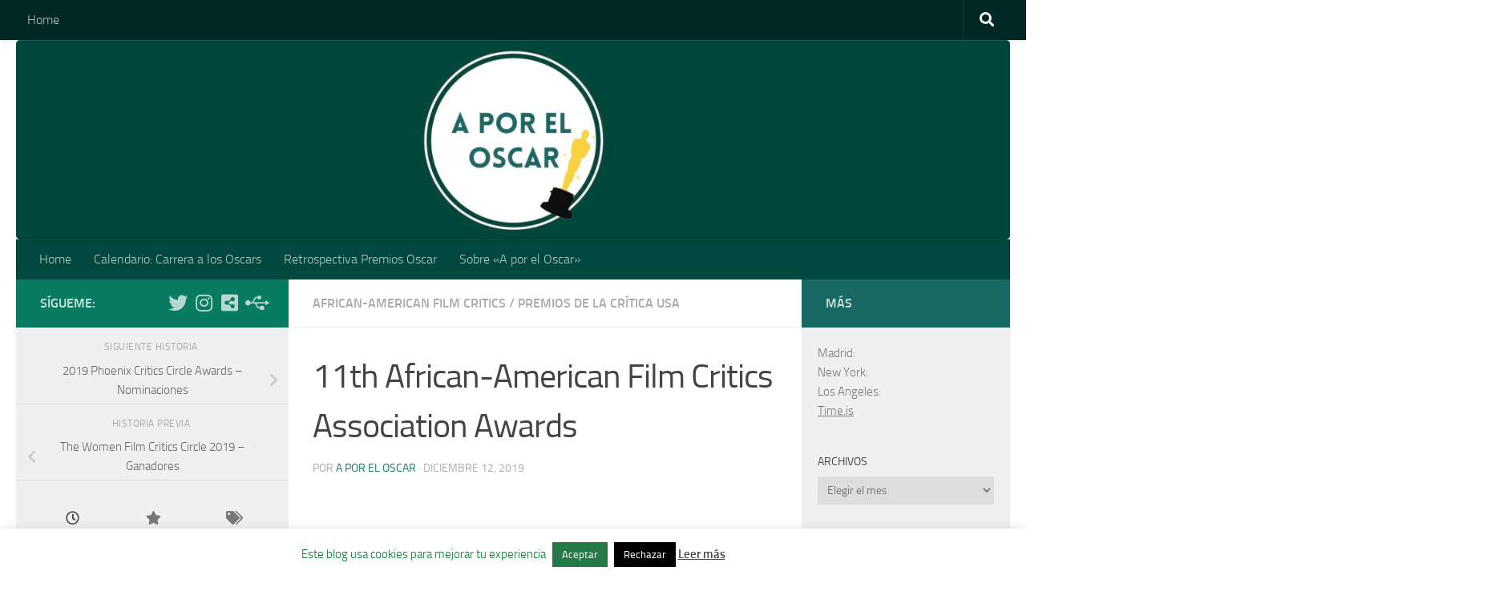

--- FILE ---
content_type: text/html; charset=UTF-8
request_url: https://aporeloscar.com/11th-african-american-film-critics-association-awards/
body_size: 25683
content:
<!DOCTYPE html>
<html class="no-js" dir="ltr" lang="es" prefix="og: https://ogp.me/ns#">
<head>
  <meta charset="UTF-8">
  <meta name="viewport" content="width=device-width, initial-scale=1.0">
  <link rel="profile" href="https://gmpg.org/xfn/11" />
  <link rel="pingback" href="https://aporeloscar.com/xmlrpc.php">

          <style id="wfc-base-style" type="text/css">
             .wfc-reset-menu-item-first-letter .navbar .nav>li>a:first-letter {font-size: inherit;}.format-icon:before {color: #5A5A5A;}article .format-icon.tc-hide-icon:before, .safari article.format-video .format-icon.tc-hide-icon:before, .chrome article.format-video .format-icon.tc-hide-icon:before, .safari article.format-image .format-icon.tc-hide-icon:before, .chrome article.format-image .format-icon.tc-hide-icon:before, .safari article.format-gallery .format-icon.tc-hide-icon:before, .safari article.attachment .format-icon.tc-hide-icon:before, .chrome article.format-gallery .format-icon.tc-hide-icon:before, .chrome article.attachment .format-icon.tc-hide-icon:before {content: none!important;}h2#tc-comment-title.tc-hide-icon:before {content: none!important;}.archive .archive-header h1.format-icon.tc-hide-icon:before {content: none!important;}.tc-sidebar h3.widget-title.tc-hide-icon:before {content: none!important;}.footer-widgets h3.widget-title.tc-hide-icon:before {content: none!important;}.tc-hide-icon i, i.tc-hide-icon {display: none !important;}.carousel-control {font-family: "Helvetica Neue", Helvetica, Arial, sans-serif;}.social-block a {font-size: 18px;}footer#footer .colophon .social-block a {font-size: 16px;}.social-block.widget_social a {font-size: 14px;}
        </style>
        <title>11th African-American Film Critics Association Awards - A por el Oscar</title>

		<!-- All in One SEO 4.9.3 - aioseo.com -->
	<meta name="description" content="La African-American Film Critics Association presentó sus ganadores, celebrarán una gala el 22 de enero. Mejor Película: Us Top 10 Películas: 1. Us (Universal Pictures) 2. Dolemite Is My Name (Netflix) 3. Just Mercy (Warner Bros. Pictures) 4. Clemency (Neon) 5. The Irishman (Netflix) 6. Queen &amp; Slim (Universal Pictures) 7. Waves (A24) 8. Parasite (Neon)" />
	<meta name="robots" content="max-image-preview:large" />
	<meta name="author" content="A Por el Oscar"/>
	<link rel="canonical" href="https://aporeloscar.com/11th-african-american-film-critics-association-awards/" />
	<meta name="generator" content="All in One SEO (AIOSEO) 4.9.3" />
		<meta property="og:locale" content="es_ES" />
		<meta property="og:site_name" content="A por el Oscar - Seguimos la temporada de premios desde España" />
		<meta property="og:type" content="article" />
		<meta property="og:title" content="11th African-American Film Critics Association Awards - A por el Oscar" />
		<meta property="og:description" content="La African-American Film Critics Association presentó sus ganadores, celebrarán una gala el 22 de enero. Mejor Película: Us Top 10 Películas: 1. Us (Universal Pictures) 2. Dolemite Is My Name (Netflix) 3. Just Mercy (Warner Bros. Pictures) 4. Clemency (Neon) 5. The Irishman (Netflix) 6. Queen &amp; Slim (Universal Pictures) 7. Waves (A24) 8. Parasite (Neon)" />
		<meta property="og:url" content="https://aporeloscar.com/11th-african-american-film-critics-association-awards/" />
		<meta property="og:image" content="https://aporeloscar.com/wp-content/uploads/2015/12/AAFCA.jpg" />
		<meta property="og:image:secure_url" content="https://aporeloscar.com/wp-content/uploads/2015/12/AAFCA.jpg" />
		<meta property="og:image:width" content="800" />
		<meta property="og:image:height" content="528" />
		<meta property="article:published_time" content="2019-12-12T22:23:44+00:00" />
		<meta property="article:modified_time" content="2019-12-12T22:23:44+00:00" />
		<meta name="twitter:card" content="summary_large_image" />
		<meta name="twitter:site" content="@aporeloscarblog" />
		<meta name="twitter:title" content="11th African-American Film Critics Association Awards - A por el Oscar" />
		<meta name="twitter:description" content="La African-American Film Critics Association presentó sus ganadores, celebrarán una gala el 22 de enero. Mejor Película: Us Top 10 Películas: 1. Us (Universal Pictures) 2. Dolemite Is My Name (Netflix) 3. Just Mercy (Warner Bros. Pictures) 4. Clemency (Neon) 5. The Irishman (Netflix) 6. Queen &amp; Slim (Universal Pictures) 7. Waves (A24) 8. Parasite (Neon)" />
		<meta name="twitter:creator" content="@aporeloscarblog" />
		<meta name="twitter:image" content="https://aporeloscar.com/wp-content/uploads/2015/12/AAFCA.jpg" />
		<script type="application/ld+json" class="aioseo-schema">
			{"@context":"https:\/\/schema.org","@graph":[{"@type":"BlogPosting","@id":"https:\/\/aporeloscar.com\/11th-african-american-film-critics-association-awards\/#blogposting","name":"11th African-American Film Critics Association Awards - A por el Oscar","headline":"11th African-American Film Critics Association Awards","author":{"@id":"https:\/\/aporeloscar.com\/author\/uchi\/#author"},"publisher":{"@id":"https:\/\/aporeloscar.com\/#person"},"image":{"@type":"ImageObject","url":"https:\/\/aporeloscar.com\/wp-content\/uploads\/2015\/12\/AAFCA.jpg","width":800,"height":528,"caption":"AAFCA"},"datePublished":"2019-12-12T23:23:44+01:00","dateModified":"2019-12-12T23:23:44+01:00","inLanguage":"es-ES","mainEntityOfPage":{"@id":"https:\/\/aporeloscar.com\/11th-african-american-film-critics-association-awards\/#webpage"},"isPartOf":{"@id":"https:\/\/aporeloscar.com\/11th-african-american-film-critics-association-awards\/#webpage"},"articleSection":"African-American Film Critics, Premios de la Cr\u00edtica USA, African-American Film Critics, Premios de la Cr\u00edtica USA, Temporada Premios 2019-2020, Imagen"},{"@type":"BreadcrumbList","@id":"https:\/\/aporeloscar.com\/11th-african-american-film-critics-association-awards\/#breadcrumblist","itemListElement":[{"@type":"ListItem","@id":"https:\/\/aporeloscar.com#listItem","position":1,"name":"Home","item":"https:\/\/aporeloscar.com","nextItem":{"@type":"ListItem","@id":"https:\/\/aporeloscar.com\/category\/premios\/#listItem","name":"Premios"}},{"@type":"ListItem","@id":"https:\/\/aporeloscar.com\/category\/premios\/#listItem","position":2,"name":"Premios","item":"https:\/\/aporeloscar.com\/category\/premios\/","nextItem":{"@type":"ListItem","@id":"https:\/\/aporeloscar.com\/category\/premios\/premios-de-la-critica-usa\/#listItem","name":"Premios de la Cr\u00edtica USA"},"previousItem":{"@type":"ListItem","@id":"https:\/\/aporeloscar.com#listItem","name":"Home"}},{"@type":"ListItem","@id":"https:\/\/aporeloscar.com\/category\/premios\/premios-de-la-critica-usa\/#listItem","position":3,"name":"Premios de la Cr\u00edtica USA","item":"https:\/\/aporeloscar.com\/category\/premios\/premios-de-la-critica-usa\/","nextItem":{"@type":"ListItem","@id":"https:\/\/aporeloscar.com\/category\/premios\/premios-de-la-critica-usa\/african-american-film-critics\/#listItem","name":"African-American Film Critics"},"previousItem":{"@type":"ListItem","@id":"https:\/\/aporeloscar.com\/category\/premios\/#listItem","name":"Premios"}},{"@type":"ListItem","@id":"https:\/\/aporeloscar.com\/category\/premios\/premios-de-la-critica-usa\/african-american-film-critics\/#listItem","position":4,"name":"African-American Film Critics","item":"https:\/\/aporeloscar.com\/category\/premios\/premios-de-la-critica-usa\/african-american-film-critics\/","nextItem":{"@type":"ListItem","@id":"https:\/\/aporeloscar.com\/11th-african-american-film-critics-association-awards\/#listItem","name":"11th African-American Film Critics Association Awards"},"previousItem":{"@type":"ListItem","@id":"https:\/\/aporeloscar.com\/category\/premios\/premios-de-la-critica-usa\/#listItem","name":"Premios de la Cr\u00edtica USA"}},{"@type":"ListItem","@id":"https:\/\/aporeloscar.com\/11th-african-american-film-critics-association-awards\/#listItem","position":5,"name":"11th African-American Film Critics Association Awards","previousItem":{"@type":"ListItem","@id":"https:\/\/aporeloscar.com\/category\/premios\/premios-de-la-critica-usa\/african-american-film-critics\/#listItem","name":"African-American Film Critics"}}]},{"@type":"Person","@id":"https:\/\/aporeloscar.com\/#person","name":"A Por el Oscar","image":{"@type":"ImageObject","@id":"https:\/\/aporeloscar.com\/11th-african-american-film-critics-association-awards\/#personImage","url":"https:\/\/secure.gravatar.com\/avatar\/515e19c173aa089a4c301dba3a77efc47793671b7132f7b293a3208567edff57?s=96&d=mm&r=g","width":96,"height":96,"caption":"A Por el Oscar"}},{"@type":"Person","@id":"https:\/\/aporeloscar.com\/author\/uchi\/#author","url":"https:\/\/aporeloscar.com\/author\/uchi\/","name":"A Por el Oscar","image":{"@type":"ImageObject","@id":"https:\/\/aporeloscar.com\/11th-african-american-film-critics-association-awards\/#authorImage","url":"https:\/\/secure.gravatar.com\/avatar\/515e19c173aa089a4c301dba3a77efc47793671b7132f7b293a3208567edff57?s=96&d=mm&r=g","width":96,"height":96,"caption":"A Por el Oscar"}},{"@type":"WebPage","@id":"https:\/\/aporeloscar.com\/11th-african-american-film-critics-association-awards\/#webpage","url":"https:\/\/aporeloscar.com\/11th-african-american-film-critics-association-awards\/","name":"11th African-American Film Critics Association Awards - A por el Oscar","description":"La African-American Film Critics Association present\u00f3 sus ganadores, celebrar\u00e1n una gala el 22 de enero. Mejor Pel\u00edcula: Us Top 10 Pel\u00edculas: 1. Us (Universal Pictures) 2. Dolemite Is My Name (Netflix) 3. Just Mercy (Warner Bros. Pictures) 4. Clemency (Neon) 5. The Irishman (Netflix) 6. Queen & Slim (Universal Pictures) 7. Waves (A24) 8. Parasite (Neon)","inLanguage":"es-ES","isPartOf":{"@id":"https:\/\/aporeloscar.com\/#website"},"breadcrumb":{"@id":"https:\/\/aporeloscar.com\/11th-african-american-film-critics-association-awards\/#breadcrumblist"},"author":{"@id":"https:\/\/aporeloscar.com\/author\/uchi\/#author"},"creator":{"@id":"https:\/\/aporeloscar.com\/author\/uchi\/#author"},"image":{"@type":"ImageObject","url":"https:\/\/aporeloscar.com\/wp-content\/uploads\/2015\/12\/AAFCA.jpg","@id":"https:\/\/aporeloscar.com\/11th-african-american-film-critics-association-awards\/#mainImage","width":800,"height":528,"caption":"AAFCA"},"primaryImageOfPage":{"@id":"https:\/\/aporeloscar.com\/11th-african-american-film-critics-association-awards\/#mainImage"},"datePublished":"2019-12-12T23:23:44+01:00","dateModified":"2019-12-12T23:23:44+01:00"},{"@type":"WebSite","@id":"https:\/\/aporeloscar.com\/#website","url":"https:\/\/aporeloscar.com\/","name":"Blog de Cine Tomates Verdes Fritos","description":"Seguimos la temporada de premios desde Espa\u00f1a","inLanguage":"es-ES","publisher":{"@id":"https:\/\/aporeloscar.com\/#person"}}]}
		</script>
		<!-- All in One SEO -->

<script>document.documentElement.className = document.documentElement.className.replace("no-js","js");</script>
<link rel='dns-prefetch' href='//www.googletagmanager.com' />
<link rel="alternate" type="application/rss+xml" title="A por el Oscar &raquo; Feed" href="https://aporeloscar.com/feed/" />
<link rel="alternate" type="application/rss+xml" title="A por el Oscar &raquo; Feed de los comentarios" href="https://aporeloscar.com/comments/feed/" />
<link rel="alternate" title="oEmbed (JSON)" type="application/json+oembed" href="https://aporeloscar.com/wp-json/oembed/1.0/embed?url=https%3A%2F%2Faporeloscar.com%2F11th-african-american-film-critics-association-awards%2F" />
<link rel="alternate" title="oEmbed (XML)" type="text/xml+oembed" href="https://aporeloscar.com/wp-json/oembed/1.0/embed?url=https%3A%2F%2Faporeloscar.com%2F11th-african-american-film-critics-association-awards%2F&#038;format=xml" />
<style id='wp-img-auto-sizes-contain-inline-css'>
img:is([sizes=auto i],[sizes^="auto," i]){contain-intrinsic-size:3000px 1500px}
/*# sourceURL=wp-img-auto-sizes-contain-inline-css */
</style>
<style id='wp-emoji-styles-inline-css'>

	img.wp-smiley, img.emoji {
		display: inline !important;
		border: none !important;
		box-shadow: none !important;
		height: 1em !important;
		width: 1em !important;
		margin: 0 0.07em !important;
		vertical-align: -0.1em !important;
		background: none !important;
		padding: 0 !important;
	}
/*# sourceURL=wp-emoji-styles-inline-css */
</style>
<style id='wp-block-library-inline-css'>
:root{--wp-block-synced-color:#7a00df;--wp-block-synced-color--rgb:122,0,223;--wp-bound-block-color:var(--wp-block-synced-color);--wp-editor-canvas-background:#ddd;--wp-admin-theme-color:#007cba;--wp-admin-theme-color--rgb:0,124,186;--wp-admin-theme-color-darker-10:#006ba1;--wp-admin-theme-color-darker-10--rgb:0,107,160.5;--wp-admin-theme-color-darker-20:#005a87;--wp-admin-theme-color-darker-20--rgb:0,90,135;--wp-admin-border-width-focus:2px}@media (min-resolution:192dpi){:root{--wp-admin-border-width-focus:1.5px}}.wp-element-button{cursor:pointer}:root .has-very-light-gray-background-color{background-color:#eee}:root .has-very-dark-gray-background-color{background-color:#313131}:root .has-very-light-gray-color{color:#eee}:root .has-very-dark-gray-color{color:#313131}:root .has-vivid-green-cyan-to-vivid-cyan-blue-gradient-background{background:linear-gradient(135deg,#00d084,#0693e3)}:root .has-purple-crush-gradient-background{background:linear-gradient(135deg,#34e2e4,#4721fb 50%,#ab1dfe)}:root .has-hazy-dawn-gradient-background{background:linear-gradient(135deg,#faaca8,#dad0ec)}:root .has-subdued-olive-gradient-background{background:linear-gradient(135deg,#fafae1,#67a671)}:root .has-atomic-cream-gradient-background{background:linear-gradient(135deg,#fdd79a,#004a59)}:root .has-nightshade-gradient-background{background:linear-gradient(135deg,#330968,#31cdcf)}:root .has-midnight-gradient-background{background:linear-gradient(135deg,#020381,#2874fc)}:root{--wp--preset--font-size--normal:16px;--wp--preset--font-size--huge:42px}.has-regular-font-size{font-size:1em}.has-larger-font-size{font-size:2.625em}.has-normal-font-size{font-size:var(--wp--preset--font-size--normal)}.has-huge-font-size{font-size:var(--wp--preset--font-size--huge)}.has-text-align-center{text-align:center}.has-text-align-left{text-align:left}.has-text-align-right{text-align:right}.has-fit-text{white-space:nowrap!important}#end-resizable-editor-section{display:none}.aligncenter{clear:both}.items-justified-left{justify-content:flex-start}.items-justified-center{justify-content:center}.items-justified-right{justify-content:flex-end}.items-justified-space-between{justify-content:space-between}.screen-reader-text{border:0;clip-path:inset(50%);height:1px;margin:-1px;overflow:hidden;padding:0;position:absolute;width:1px;word-wrap:normal!important}.screen-reader-text:focus{background-color:#ddd;clip-path:none;color:#444;display:block;font-size:1em;height:auto;left:5px;line-height:normal;padding:15px 23px 14px;text-decoration:none;top:5px;width:auto;z-index:100000}html :where(.has-border-color){border-style:solid}html :where([style*=border-top-color]){border-top-style:solid}html :where([style*=border-right-color]){border-right-style:solid}html :where([style*=border-bottom-color]){border-bottom-style:solid}html :where([style*=border-left-color]){border-left-style:solid}html :where([style*=border-width]){border-style:solid}html :where([style*=border-top-width]){border-top-style:solid}html :where([style*=border-right-width]){border-right-style:solid}html :where([style*=border-bottom-width]){border-bottom-style:solid}html :where([style*=border-left-width]){border-left-style:solid}html :where(img[class*=wp-image-]){height:auto;max-width:100%}:where(figure){margin:0 0 1em}html :where(.is-position-sticky){--wp-admin--admin-bar--position-offset:var(--wp-admin--admin-bar--height,0px)}@media screen and (max-width:600px){html :where(.is-position-sticky){--wp-admin--admin-bar--position-offset:0px}}

/*# sourceURL=wp-block-library-inline-css */
</style><style id='global-styles-inline-css'>
:root{--wp--preset--aspect-ratio--square: 1;--wp--preset--aspect-ratio--4-3: 4/3;--wp--preset--aspect-ratio--3-4: 3/4;--wp--preset--aspect-ratio--3-2: 3/2;--wp--preset--aspect-ratio--2-3: 2/3;--wp--preset--aspect-ratio--16-9: 16/9;--wp--preset--aspect-ratio--9-16: 9/16;--wp--preset--color--black: #000000;--wp--preset--color--cyan-bluish-gray: #abb8c3;--wp--preset--color--white: #ffffff;--wp--preset--color--pale-pink: #f78da7;--wp--preset--color--vivid-red: #cf2e2e;--wp--preset--color--luminous-vivid-orange: #ff6900;--wp--preset--color--luminous-vivid-amber: #fcb900;--wp--preset--color--light-green-cyan: #7bdcb5;--wp--preset--color--vivid-green-cyan: #00d084;--wp--preset--color--pale-cyan-blue: #8ed1fc;--wp--preset--color--vivid-cyan-blue: #0693e3;--wp--preset--color--vivid-purple: #9b51e0;--wp--preset--gradient--vivid-cyan-blue-to-vivid-purple: linear-gradient(135deg,rgb(6,147,227) 0%,rgb(155,81,224) 100%);--wp--preset--gradient--light-green-cyan-to-vivid-green-cyan: linear-gradient(135deg,rgb(122,220,180) 0%,rgb(0,208,130) 100%);--wp--preset--gradient--luminous-vivid-amber-to-luminous-vivid-orange: linear-gradient(135deg,rgb(252,185,0) 0%,rgb(255,105,0) 100%);--wp--preset--gradient--luminous-vivid-orange-to-vivid-red: linear-gradient(135deg,rgb(255,105,0) 0%,rgb(207,46,46) 100%);--wp--preset--gradient--very-light-gray-to-cyan-bluish-gray: linear-gradient(135deg,rgb(238,238,238) 0%,rgb(169,184,195) 100%);--wp--preset--gradient--cool-to-warm-spectrum: linear-gradient(135deg,rgb(74,234,220) 0%,rgb(151,120,209) 20%,rgb(207,42,186) 40%,rgb(238,44,130) 60%,rgb(251,105,98) 80%,rgb(254,248,76) 100%);--wp--preset--gradient--blush-light-purple: linear-gradient(135deg,rgb(255,206,236) 0%,rgb(152,150,240) 100%);--wp--preset--gradient--blush-bordeaux: linear-gradient(135deg,rgb(254,205,165) 0%,rgb(254,45,45) 50%,rgb(107,0,62) 100%);--wp--preset--gradient--luminous-dusk: linear-gradient(135deg,rgb(255,203,112) 0%,rgb(199,81,192) 50%,rgb(65,88,208) 100%);--wp--preset--gradient--pale-ocean: linear-gradient(135deg,rgb(255,245,203) 0%,rgb(182,227,212) 50%,rgb(51,167,181) 100%);--wp--preset--gradient--electric-grass: linear-gradient(135deg,rgb(202,248,128) 0%,rgb(113,206,126) 100%);--wp--preset--gradient--midnight: linear-gradient(135deg,rgb(2,3,129) 0%,rgb(40,116,252) 100%);--wp--preset--font-size--small: 13px;--wp--preset--font-size--medium: 20px;--wp--preset--font-size--large: 36px;--wp--preset--font-size--x-large: 42px;--wp--preset--spacing--20: 0.44rem;--wp--preset--spacing--30: 0.67rem;--wp--preset--spacing--40: 1rem;--wp--preset--spacing--50: 1.5rem;--wp--preset--spacing--60: 2.25rem;--wp--preset--spacing--70: 3.38rem;--wp--preset--spacing--80: 5.06rem;--wp--preset--shadow--natural: 6px 6px 9px rgba(0, 0, 0, 0.2);--wp--preset--shadow--deep: 12px 12px 50px rgba(0, 0, 0, 0.4);--wp--preset--shadow--sharp: 6px 6px 0px rgba(0, 0, 0, 0.2);--wp--preset--shadow--outlined: 6px 6px 0px -3px rgb(255, 255, 255), 6px 6px rgb(0, 0, 0);--wp--preset--shadow--crisp: 6px 6px 0px rgb(0, 0, 0);}:where(.is-layout-flex){gap: 0.5em;}:where(.is-layout-grid){gap: 0.5em;}body .is-layout-flex{display: flex;}.is-layout-flex{flex-wrap: wrap;align-items: center;}.is-layout-flex > :is(*, div){margin: 0;}body .is-layout-grid{display: grid;}.is-layout-grid > :is(*, div){margin: 0;}:where(.wp-block-columns.is-layout-flex){gap: 2em;}:where(.wp-block-columns.is-layout-grid){gap: 2em;}:where(.wp-block-post-template.is-layout-flex){gap: 1.25em;}:where(.wp-block-post-template.is-layout-grid){gap: 1.25em;}.has-black-color{color: var(--wp--preset--color--black) !important;}.has-cyan-bluish-gray-color{color: var(--wp--preset--color--cyan-bluish-gray) !important;}.has-white-color{color: var(--wp--preset--color--white) !important;}.has-pale-pink-color{color: var(--wp--preset--color--pale-pink) !important;}.has-vivid-red-color{color: var(--wp--preset--color--vivid-red) !important;}.has-luminous-vivid-orange-color{color: var(--wp--preset--color--luminous-vivid-orange) !important;}.has-luminous-vivid-amber-color{color: var(--wp--preset--color--luminous-vivid-amber) !important;}.has-light-green-cyan-color{color: var(--wp--preset--color--light-green-cyan) !important;}.has-vivid-green-cyan-color{color: var(--wp--preset--color--vivid-green-cyan) !important;}.has-pale-cyan-blue-color{color: var(--wp--preset--color--pale-cyan-blue) !important;}.has-vivid-cyan-blue-color{color: var(--wp--preset--color--vivid-cyan-blue) !important;}.has-vivid-purple-color{color: var(--wp--preset--color--vivid-purple) !important;}.has-black-background-color{background-color: var(--wp--preset--color--black) !important;}.has-cyan-bluish-gray-background-color{background-color: var(--wp--preset--color--cyan-bluish-gray) !important;}.has-white-background-color{background-color: var(--wp--preset--color--white) !important;}.has-pale-pink-background-color{background-color: var(--wp--preset--color--pale-pink) !important;}.has-vivid-red-background-color{background-color: var(--wp--preset--color--vivid-red) !important;}.has-luminous-vivid-orange-background-color{background-color: var(--wp--preset--color--luminous-vivid-orange) !important;}.has-luminous-vivid-amber-background-color{background-color: var(--wp--preset--color--luminous-vivid-amber) !important;}.has-light-green-cyan-background-color{background-color: var(--wp--preset--color--light-green-cyan) !important;}.has-vivid-green-cyan-background-color{background-color: var(--wp--preset--color--vivid-green-cyan) !important;}.has-pale-cyan-blue-background-color{background-color: var(--wp--preset--color--pale-cyan-blue) !important;}.has-vivid-cyan-blue-background-color{background-color: var(--wp--preset--color--vivid-cyan-blue) !important;}.has-vivid-purple-background-color{background-color: var(--wp--preset--color--vivid-purple) !important;}.has-black-border-color{border-color: var(--wp--preset--color--black) !important;}.has-cyan-bluish-gray-border-color{border-color: var(--wp--preset--color--cyan-bluish-gray) !important;}.has-white-border-color{border-color: var(--wp--preset--color--white) !important;}.has-pale-pink-border-color{border-color: var(--wp--preset--color--pale-pink) !important;}.has-vivid-red-border-color{border-color: var(--wp--preset--color--vivid-red) !important;}.has-luminous-vivid-orange-border-color{border-color: var(--wp--preset--color--luminous-vivid-orange) !important;}.has-luminous-vivid-amber-border-color{border-color: var(--wp--preset--color--luminous-vivid-amber) !important;}.has-light-green-cyan-border-color{border-color: var(--wp--preset--color--light-green-cyan) !important;}.has-vivid-green-cyan-border-color{border-color: var(--wp--preset--color--vivid-green-cyan) !important;}.has-pale-cyan-blue-border-color{border-color: var(--wp--preset--color--pale-cyan-blue) !important;}.has-vivid-cyan-blue-border-color{border-color: var(--wp--preset--color--vivid-cyan-blue) !important;}.has-vivid-purple-border-color{border-color: var(--wp--preset--color--vivid-purple) !important;}.has-vivid-cyan-blue-to-vivid-purple-gradient-background{background: var(--wp--preset--gradient--vivid-cyan-blue-to-vivid-purple) !important;}.has-light-green-cyan-to-vivid-green-cyan-gradient-background{background: var(--wp--preset--gradient--light-green-cyan-to-vivid-green-cyan) !important;}.has-luminous-vivid-amber-to-luminous-vivid-orange-gradient-background{background: var(--wp--preset--gradient--luminous-vivid-amber-to-luminous-vivid-orange) !important;}.has-luminous-vivid-orange-to-vivid-red-gradient-background{background: var(--wp--preset--gradient--luminous-vivid-orange-to-vivid-red) !important;}.has-very-light-gray-to-cyan-bluish-gray-gradient-background{background: var(--wp--preset--gradient--very-light-gray-to-cyan-bluish-gray) !important;}.has-cool-to-warm-spectrum-gradient-background{background: var(--wp--preset--gradient--cool-to-warm-spectrum) !important;}.has-blush-light-purple-gradient-background{background: var(--wp--preset--gradient--blush-light-purple) !important;}.has-blush-bordeaux-gradient-background{background: var(--wp--preset--gradient--blush-bordeaux) !important;}.has-luminous-dusk-gradient-background{background: var(--wp--preset--gradient--luminous-dusk) !important;}.has-pale-ocean-gradient-background{background: var(--wp--preset--gradient--pale-ocean) !important;}.has-electric-grass-gradient-background{background: var(--wp--preset--gradient--electric-grass) !important;}.has-midnight-gradient-background{background: var(--wp--preset--gradient--midnight) !important;}.has-small-font-size{font-size: var(--wp--preset--font-size--small) !important;}.has-medium-font-size{font-size: var(--wp--preset--font-size--medium) !important;}.has-large-font-size{font-size: var(--wp--preset--font-size--large) !important;}.has-x-large-font-size{font-size: var(--wp--preset--font-size--x-large) !important;}
/*# sourceURL=global-styles-inline-css */
</style>

<style id='classic-theme-styles-inline-css'>
/*! This file is auto-generated */
.wp-block-button__link{color:#fff;background-color:#32373c;border-radius:9999px;box-shadow:none;text-decoration:none;padding:calc(.667em + 2px) calc(1.333em + 2px);font-size:1.125em}.wp-block-file__button{background:#32373c;color:#fff;text-decoration:none}
/*# sourceURL=/wp-includes/css/classic-themes.min.css */
</style>
<link rel='stylesheet' id='cookie-law-info-css' href='https://aporeloscar.com/wp-content/plugins/cookie-law-info/legacy/public/css/cookie-law-info-public.css?ver=3.3.9.1' media='all' />
<link rel='stylesheet' id='cookie-law-info-gdpr-css' href='https://aporeloscar.com/wp-content/plugins/cookie-law-info/legacy/public/css/cookie-law-info-gdpr.css?ver=3.3.9.1' media='all' />
<link rel='stylesheet' id='responsive-lightbox-swipebox-css' href='https://aporeloscar.com/wp-content/plugins/responsive-lightbox/assets/swipebox/swipebox.min.css?ver=1.5.2' media='all' />
<link rel='stylesheet' id='hph-front-style-css' href='https://aporeloscar.com/wp-content/themes/hueman-pro/addons/assets/front/css/hph-front.min.css?ver=1.4.29' media='all' />
<link rel='stylesheet' id='hueman-main-style-css' href='https://aporeloscar.com/wp-content/themes/hueman-pro/assets/front/css/main.min.css?ver=1.4.29' media='all' />
<style id='hueman-main-style-inline-css'>
body { font-size:1.00rem; }@media only screen and (min-width: 720px) {
        .nav > li { font-size:1.00rem; }
      }.sidebar .widget { padding-left: 20px; padding-right: 20px; padding-top: 20px; }::selection { background-color: #077c61; }
::-moz-selection { background-color: #077c61; }a,a>span.hu-external::after,.themeform label .required,#flexslider-featured .flex-direction-nav .flex-next:hover,#flexslider-featured .flex-direction-nav .flex-prev:hover,.post-hover:hover .post-title a,.post-title a:hover,.sidebar.s1 .post-nav li a:hover i,.content .post-nav li a:hover i,.post-related a:hover,.sidebar.s1 .widget_rss ul li a,#footer .widget_rss ul li a,.sidebar.s1 .widget_calendar a,#footer .widget_calendar a,.sidebar.s1 .alx-tab .tab-item-category a,.sidebar.s1 .alx-posts .post-item-category a,.sidebar.s1 .alx-tab li:hover .tab-item-title a,.sidebar.s1 .alx-tab li:hover .tab-item-comment a,.sidebar.s1 .alx-posts li:hover .post-item-title a,#footer .alx-tab .tab-item-category a,#footer .alx-posts .post-item-category a,#footer .alx-tab li:hover .tab-item-title a,#footer .alx-tab li:hover .tab-item-comment a,#footer .alx-posts li:hover .post-item-title a,.comment-tabs li.active a,.comment-awaiting-moderation,.child-menu a:hover,.child-menu .current_page_item > a,.wp-pagenavi a{ color: #077c61; }input[type="submit"],.themeform button[type="submit"],.sidebar.s1 .sidebar-top,.sidebar.s1 .sidebar-toggle,#flexslider-featured .flex-control-nav li a.flex-active,.post-tags a:hover,.sidebar.s1 .widget_calendar caption,#footer .widget_calendar caption,.author-bio .bio-avatar:after,.commentlist li.bypostauthor > .comment-body:after,.commentlist li.comment-author-admin > .comment-body:after{ background-color: #077c61; }.post-format .format-container { border-color: #077c61; }.sidebar.s1 .alx-tabs-nav li.active a,#footer .alx-tabs-nav li.active a,.comment-tabs li.active a,.wp-pagenavi a:hover,.wp-pagenavi a:active,.wp-pagenavi span.current{ border-bottom-color: #077c61!important; }.sidebar.s2 .post-nav li a:hover i,
.sidebar.s2 .widget_rss ul li a,
.sidebar.s2 .widget_calendar a,
.sidebar.s2 .alx-tab .tab-item-category a,
.sidebar.s2 .alx-posts .post-item-category a,
.sidebar.s2 .alx-tab li:hover .tab-item-title a,
.sidebar.s2 .alx-tab li:hover .tab-item-comment a,
.sidebar.s2 .alx-posts li:hover .post-item-title a { color: #186964; }
.sidebar.s2 .sidebar-top,.sidebar.s2 .sidebar-toggle,.post-comments,.jp-play-bar,.jp-volume-bar-value,.sidebar.s2 .widget_calendar caption{ background-color: #186964; }.sidebar.s2 .alx-tabs-nav li.active a { border-bottom-color: #186964; }
.post-comments::before { border-right-color: #186964; }
      .search-expand,
              #nav-topbar.nav-container { background-color: #002824}@media only screen and (min-width: 720px) {
                #nav-topbar .nav ul { background-color: #002824; }
              }.is-scrolled #header .nav-container.desktop-sticky,
              .is-scrolled #header .search-expand { background-color: #002824; background-color: rgba(0,40,36,0.90) }.is-scrolled .topbar-transparent #nav-topbar.desktop-sticky .nav ul { background-color: #002824; background-color: rgba(0,40,36,0.95) }#header { background-color: #ffffff; }
@media only screen and (min-width: 720px) {
  #nav-header .nav ul { background-color: #ffffff; }
}
        #header #nav-mobile { background-color: #435f60; }.is-scrolled #header #nav-mobile { background-color: #435f60; background-color: rgba(67,95,96,0.90) }#nav-header.nav-container, #main-header-search .search-expand { background-color: #00473d; }
@media only screen and (min-width: 720px) {
  #nav-header .nav ul { background-color: #00473d; }
}
        .site-title a img { max-height: 250px; }img { -webkit-border-radius: 5px; border-radius: 5px; }body { background-color: #ffffff; }
/*# sourceURL=hueman-main-style-inline-css */
</style>
<link rel='stylesheet' id='hueman-font-awesome-css' href='https://aporeloscar.com/wp-content/themes/hueman-pro/assets/front/css/font-awesome.min.css?ver=1.4.29' media='all' />
<script id="nb-jquery" src="https://aporeloscar.com/wp-includes/js/jquery/jquery.min.js?ver=3.7.1" id="jquery-core-js"></script>
<script src="https://aporeloscar.com/wp-includes/js/jquery/jquery-migrate.min.js?ver=3.4.1" id="jquery-migrate-js"></script>
<script id="cookie-law-info-js-extra">
var Cli_Data = {"nn_cookie_ids":[],"cookielist":[],"non_necessary_cookies":[],"ccpaEnabled":"","ccpaRegionBased":"","ccpaBarEnabled":"","strictlyEnabled":["necessary","obligatoire"],"ccpaType":"gdpr","js_blocking":"","custom_integration":"","triggerDomRefresh":"","secure_cookies":""};
var cli_cookiebar_settings = {"animate_speed_hide":"500","animate_speed_show":"500","background":"#fff","border":"#444","border_on":"","button_1_button_colour":"#247a46","button_1_button_hover":"#1d6238","button_1_link_colour":"#fff","button_1_as_button":"1","button_1_new_win":"","button_2_button_colour":"#333","button_2_button_hover":"#292929","button_2_link_colour":"#444","button_2_as_button":"","button_2_hidebar":"","button_3_button_colour":"#000","button_3_button_hover":"#000000","button_3_link_colour":"#fff","button_3_as_button":"1","button_3_new_win":"","button_4_button_colour":"#000","button_4_button_hover":"#000000","button_4_link_colour":"#fff","button_4_as_button":"1","button_7_button_colour":"#61a229","button_7_button_hover":"#4e8221","button_7_link_colour":"#fff","button_7_as_button":"1","button_7_new_win":"","font_family":"inherit","header_fix":"","notify_animate_hide":"1","notify_animate_show":"","notify_div_id":"#cookie-law-info-bar","notify_position_horizontal":"right","notify_position_vertical":"bottom","scroll_close":"1","scroll_close_reload":"","accept_close_reload":"","reject_close_reload":"","showagain_tab":"","showagain_background":"#fff","showagain_border":"#000","showagain_div_id":"#cookie-law-info-again","showagain_x_position":"100px","text":"#00822f","show_once_yn":"1","show_once":"15000","logging_on":"","as_popup":"","popup_overlay":"1","bar_heading_text":"","cookie_bar_as":"banner","popup_showagain_position":"bottom-right","widget_position":"left"};
var log_object = {"ajax_url":"https://aporeloscar.com/wp-admin/admin-ajax.php"};
//# sourceURL=cookie-law-info-js-extra
</script>
<script src="https://aporeloscar.com/wp-content/plugins/cookie-law-info/legacy/public/js/cookie-law-info-public.js?ver=3.3.9.1" id="cookie-law-info-js"></script>
<script src="https://aporeloscar.com/wp-content/plugins/responsive-lightbox/assets/dompurify/purify.min.js?ver=3.3.1" id="dompurify-js"></script>
<script id="responsive-lightbox-sanitizer-js-before">
window.RLG = window.RLG || {}; window.RLG.sanitizeAllowedHosts = ["youtube.com","www.youtube.com","youtu.be","vimeo.com","player.vimeo.com"];
//# sourceURL=responsive-lightbox-sanitizer-js-before
</script>
<script src="https://aporeloscar.com/wp-content/plugins/responsive-lightbox/js/sanitizer.js?ver=2.6.1" id="responsive-lightbox-sanitizer-js"></script>
<script src="https://aporeloscar.com/wp-content/plugins/responsive-lightbox/assets/swipebox/jquery.swipebox.min.js?ver=1.5.2" id="responsive-lightbox-swipebox-js"></script>
<script src="https://aporeloscar.com/wp-includes/js/underscore.min.js?ver=1.13.7" id="underscore-js"></script>
<script src="https://aporeloscar.com/wp-content/plugins/responsive-lightbox/assets/infinitescroll/infinite-scroll.pkgd.min.js?ver=4.0.1" id="responsive-lightbox-infinite-scroll-js"></script>
<script id="responsive-lightbox-js-before">
var rlArgs = {"script":"swipebox","selector":"lightbox","customEvents":"","activeGalleries":true,"animation":true,"hideCloseButtonOnMobile":false,"removeBarsOnMobile":false,"hideBars":true,"hideBarsDelay":5000,"videoMaxWidth":1080,"useSVG":true,"loopAtEnd":false,"woocommerce_gallery":false,"ajaxurl":"https:\/\/aporeloscar.com\/wp-admin\/admin-ajax.php","nonce":"044ef0c7f3","preview":false,"postId":21475,"scriptExtension":false};

//# sourceURL=responsive-lightbox-js-before
</script>
<script src="https://aporeloscar.com/wp-content/plugins/responsive-lightbox/js/front.js?ver=2.6.1" id="responsive-lightbox-js"></script>

<!-- Fragmento de código de la etiqueta de Google (gtag.js) añadida por Site Kit -->
<!-- Fragmento de código de Google Analytics añadido por Site Kit -->
<script src="https://www.googletagmanager.com/gtag/js?id=GT-K54M8VK" id="google_gtagjs-js" async></script>
<script id="google_gtagjs-js-after">
window.dataLayer = window.dataLayer || [];function gtag(){dataLayer.push(arguments);}
gtag("set","linker",{"domains":["aporeloscar.com"]});
gtag("js", new Date());
gtag("set", "developer_id.dZTNiMT", true);
gtag("config", "GT-K54M8VK");
//# sourceURL=google_gtagjs-js-after
</script>
<link rel="https://api.w.org/" href="https://aporeloscar.com/wp-json/" /><link rel="alternate" title="JSON" type="application/json" href="https://aporeloscar.com/wp-json/wp/v2/posts/21475" /><link rel="EditURI" type="application/rsd+xml" title="RSD" href="https://aporeloscar.com/xmlrpc.php?rsd" />
<meta name="generator" content="WordPress 6.9" />
<link rel='shortlink' href='https://aporeloscar.com/?p=21475' />
<meta name="generator" content="Site Kit by Google 1.170.0" />    <link rel="preload" as="font" type="font/woff2" href="https://aporeloscar.com/wp-content/themes/hueman-pro/assets/front/webfonts/fa-brands-400.woff2?v=5.15.2" crossorigin="anonymous"/>
    <link rel="preload" as="font" type="font/woff2" href="https://aporeloscar.com/wp-content/themes/hueman-pro/assets/front/webfonts/fa-regular-400.woff2?v=5.15.2" crossorigin="anonymous"/>
    <link rel="preload" as="font" type="font/woff2" href="https://aporeloscar.com/wp-content/themes/hueman-pro/assets/front/webfonts/fa-solid-900.woff2?v=5.15.2" crossorigin="anonymous"/>
  <link rel="preload" as="font" type="font/woff" href="https://aporeloscar.com/wp-content/themes/hueman-pro/assets/front/fonts/titillium-light-webfont.woff" crossorigin="anonymous"/>
<link rel="preload" as="font" type="font/woff" href="https://aporeloscar.com/wp-content/themes/hueman-pro/assets/front/fonts/titillium-lightitalic-webfont.woff" crossorigin="anonymous"/>
<link rel="preload" as="font" type="font/woff" href="https://aporeloscar.com/wp-content/themes/hueman-pro/assets/front/fonts/titillium-regular-webfont.woff" crossorigin="anonymous"/>
<link rel="preload" as="font" type="font/woff" href="https://aporeloscar.com/wp-content/themes/hueman-pro/assets/front/fonts/titillium-regularitalic-webfont.woff" crossorigin="anonymous"/>
<link rel="preload" as="font" type="font/woff" href="https://aporeloscar.com/wp-content/themes/hueman-pro/assets/front/fonts/titillium-semibold-webfont.woff" crossorigin="anonymous"/>
<style>
  /*  base : fonts
/* ------------------------------------ */
body { font-family: "Titillium", Arial, sans-serif; }
@font-face {
  font-family: 'Titillium';
  src: url('https://aporeloscar.com/wp-content/themes/hueman-pro/assets/front/fonts/titillium-light-webfont.eot');
  src: url('https://aporeloscar.com/wp-content/themes/hueman-pro/assets/front/fonts/titillium-light-webfont.svg#titillium-light-webfont') format('svg'),
     url('https://aporeloscar.com/wp-content/themes/hueman-pro/assets/front/fonts/titillium-light-webfont.eot?#iefix') format('embedded-opentype'),
     url('https://aporeloscar.com/wp-content/themes/hueman-pro/assets/front/fonts/titillium-light-webfont.woff') format('woff'),
     url('https://aporeloscar.com/wp-content/themes/hueman-pro/assets/front/fonts/titillium-light-webfont.ttf') format('truetype');
  font-weight: 300;
  font-style: normal;
}
@font-face {
  font-family: 'Titillium';
  src: url('https://aporeloscar.com/wp-content/themes/hueman-pro/assets/front/fonts/titillium-lightitalic-webfont.eot');
  src: url('https://aporeloscar.com/wp-content/themes/hueman-pro/assets/front/fonts/titillium-lightitalic-webfont.svg#titillium-lightitalic-webfont') format('svg'),
     url('https://aporeloscar.com/wp-content/themes/hueman-pro/assets/front/fonts/titillium-lightitalic-webfont.eot?#iefix') format('embedded-opentype'),
     url('https://aporeloscar.com/wp-content/themes/hueman-pro/assets/front/fonts/titillium-lightitalic-webfont.woff') format('woff'),
     url('https://aporeloscar.com/wp-content/themes/hueman-pro/assets/front/fonts/titillium-lightitalic-webfont.ttf') format('truetype');
  font-weight: 300;
  font-style: italic;
}
@font-face {
  font-family: 'Titillium';
  src: url('https://aporeloscar.com/wp-content/themes/hueman-pro/assets/front/fonts/titillium-regular-webfont.eot');
  src: url('https://aporeloscar.com/wp-content/themes/hueman-pro/assets/front/fonts/titillium-regular-webfont.svg#titillium-regular-webfont') format('svg'),
     url('https://aporeloscar.com/wp-content/themes/hueman-pro/assets/front/fonts/titillium-regular-webfont.eot?#iefix') format('embedded-opentype'),
     url('https://aporeloscar.com/wp-content/themes/hueman-pro/assets/front/fonts/titillium-regular-webfont.woff') format('woff'),
     url('https://aporeloscar.com/wp-content/themes/hueman-pro/assets/front/fonts/titillium-regular-webfont.ttf') format('truetype');
  font-weight: 400;
  font-style: normal;
}
@font-face {
  font-family: 'Titillium';
  src: url('https://aporeloscar.com/wp-content/themes/hueman-pro/assets/front/fonts/titillium-regularitalic-webfont.eot');
  src: url('https://aporeloscar.com/wp-content/themes/hueman-pro/assets/front/fonts/titillium-regularitalic-webfont.svg#titillium-regular-webfont') format('svg'),
     url('https://aporeloscar.com/wp-content/themes/hueman-pro/assets/front/fonts/titillium-regularitalic-webfont.eot?#iefix') format('embedded-opentype'),
     url('https://aporeloscar.com/wp-content/themes/hueman-pro/assets/front/fonts/titillium-regularitalic-webfont.woff') format('woff'),
     url('https://aporeloscar.com/wp-content/themes/hueman-pro/assets/front/fonts/titillium-regularitalic-webfont.ttf') format('truetype');
  font-weight: 400;
  font-style: italic;
}
@font-face {
    font-family: 'Titillium';
    src: url('https://aporeloscar.com/wp-content/themes/hueman-pro/assets/front/fonts/titillium-semibold-webfont.eot');
    src: url('https://aporeloscar.com/wp-content/themes/hueman-pro/assets/front/fonts/titillium-semibold-webfont.svg#titillium-semibold-webfont') format('svg'),
         url('https://aporeloscar.com/wp-content/themes/hueman-pro/assets/front/fonts/titillium-semibold-webfont.eot?#iefix') format('embedded-opentype'),
         url('https://aporeloscar.com/wp-content/themes/hueman-pro/assets/front/fonts/titillium-semibold-webfont.woff') format('woff'),
         url('https://aporeloscar.com/wp-content/themes/hueman-pro/assets/front/fonts/titillium-semibold-webfont.ttf') format('truetype');
  font-weight: 600;
  font-style: normal;
}
</style>
  <!--[if lt IE 9]>
<script src="https://aporeloscar.com/wp-content/themes/hueman-pro/assets/front/js/ie/html5shiv-printshiv.min.js"></script>
<script src="https://aporeloscar.com/wp-content/themes/hueman-pro/assets/front/js/ie/selectivizr.js"></script>
<![endif]-->
            <style id="grids-css" type="text/css">
                .post-list .grid-item {float: left; }
                .cols-1 .grid-item { width: 100%; }
                .cols-2 .grid-item { width: 50%; }
                .cols-3 .grid-item { width: 33.3%; }
                .cols-4 .grid-item { width: 25%; }
                @media only screen and (max-width: 719px) {
                      #grid-wrapper .grid-item{
                        width: 100%;
                      }
                }
            </style>
            </head>

<body class="nb-3-3-8 nimble-no-local-data-skp__post_post_21475 nimble-no-group-site-tmpl-skp__all_post wp-singular post-template-default single single-post postid-21475 single-format-image wp-embed-responsive wp-theme-hueman-pro sek-hide-rc-badge col-3cm full-width topbar-enabled header-desktop-sticky header-mobile-sticky hueman-pro-1-4-29 unknown">
<div id="wrapper">
  <a class="screen-reader-text skip-link" href="#content">Debajo del contenido</a>
  
  <header id="header" class="top-menu-mobile-on one-mobile-menu top_menu header-ads-desktop  topbar-transparent has-header-img">
        <nav class="nav-container group mobile-menu mobile-sticky " id="nav-mobile" data-menu-id="header-1">
  <div class="mobile-title-logo-in-header"><p class="site-title">                  <a class="custom-logo-link" href="https://aporeloscar.com/" rel="home" title="A por el Oscar | Inicio">A por el Oscar</a>                </p></div>
        
                    <!-- <div class="ham__navbar-toggler collapsed" aria-expanded="false">
          <div class="ham__navbar-span-wrapper">
            <span class="ham-toggler-menu__span"></span>
          </div>
        </div> -->
        <button class="ham__navbar-toggler-two collapsed" title="Menu" aria-expanded="false">
          <span class="ham__navbar-span-wrapper">
            <span class="line line-1"></span>
            <span class="line line-2"></span>
            <span class="line line-3"></span>
          </span>
        </button>
            
      <div class="nav-text"></div>
      <div class="nav-wrap container">
                  <ul class="nav container-inner group mobile-search">
                            <li>
                  <form role="search" method="get" class="search-form" action="https://aporeloscar.com/">
				<label>
					<span class="screen-reader-text">Buscar:</span>
					<input type="search" class="search-field" placeholder="Buscar &hellip;" value="" name="s" />
				</label>
				<input type="submit" class="search-submit" value="Buscar" />
			</form>                </li>
                      </ul>
                <ul id="menu-topbar" class="nav container-inner group"><li id="menu-item-15986" class="menu-item menu-item-type-custom menu-item-object-custom menu-item-home menu-item-15986"><a href="https://aporeloscar.com/">Home</a></li>
</ul>      </div>
</nav><!--/#nav-topbar-->  
        <nav class="nav-container group desktop-menu desktop-sticky " id="nav-topbar" data-menu-id="header-2">
    <div class="nav-text"></div>
  <div class="topbar-toggle-down">
    <i class="fas fa-angle-double-down" aria-hidden="true" data-toggle="down" title="Expandir menú"></i>
    <i class="fas fa-angle-double-up" aria-hidden="true" data-toggle="up" title="Contraer Menú"></i>
  </div>
  <div class="nav-wrap container">
    <ul id="menu-topbar-1" class="nav container-inner group"><li class="menu-item menu-item-type-custom menu-item-object-custom menu-item-home menu-item-15986"><a href="https://aporeloscar.com/">Home</a></li>
</ul>  </div>
      <div id="topbar-header-search" class="container">
      <div class="container-inner">
        <button class="toggle-search"><i class="fas fa-search"></i></button>
        <div class="search-expand">
          <div class="search-expand-inner"><form role="search" method="get" class="search-form" action="https://aporeloscar.com/">
				<label>
					<span class="screen-reader-text">Buscar:</span>
					<input type="search" class="search-field" placeholder="Buscar &hellip;" value="" name="s" />
				</label>
				<input type="submit" class="search-submit" value="Buscar" />
			</form></div>
        </div>
      </div><!--/.container-inner-->
    </div><!--/.container-->
  
</nav><!--/#nav-topbar-->  
  <div class="container group">
        <div class="container-inner">

                <div id="header-image-wrap">
              <div class="group hu-pad central-header-zone">
                                                  </div>

              <a href="https://aporeloscar.com/" rel="home"><img src="https://aporeloscar.com/wp-content/uploads/2023/03/header-aporeloscar-verde-scaled.jpg" width="2560" height="514" alt="A Por el Oscar Header" class="new-site-image" srcset="https://aporeloscar.com/wp-content/uploads/2023/03/header-aporeloscar-verde-scaled.jpg 2560w, https://aporeloscar.com/wp-content/uploads/2023/03/header-aporeloscar-verde-300x60.jpg 300w, https://aporeloscar.com/wp-content/uploads/2023/03/header-aporeloscar-verde-1024x206.jpg 1024w, https://aporeloscar.com/wp-content/uploads/2023/03/header-aporeloscar-verde-1536x309.jpg 1536w, https://aporeloscar.com/wp-content/uploads/2023/03/header-aporeloscar-verde-2048x412.jpg 2048w, https://aporeloscar.com/wp-content/uploads/2023/03/header-aporeloscar-verde-720x145.jpg 720w, https://aporeloscar.com/wp-content/uploads/2023/03/header-aporeloscar-verde-520x105.jpg 520w, https://aporeloscar.com/wp-content/uploads/2023/03/header-aporeloscar-verde-320x64.jpg 320w" sizes="(max-width: 2560px) 100vw, 2560px" decoding="async" fetchpriority="high" /></a>          </div>
      
                <nav class="nav-container group desktop-menu " id="nav-header" data-menu-id="header-3">
    <div class="nav-text"><!-- put your mobile menu text here --></div>

  <div class="nav-wrap container">
        <ul id="menu-header" class="nav container-inner group"><li id="menu-item-20970" class="menu-item menu-item-type-custom menu-item-object-custom menu-item-home menu-item-20970"><a href="https://aporeloscar.com/">Home</a></li>
<li id="menu-item-14421" class="menu-item menu-item-type-post_type menu-item-object-page menu-item-14421"><a href="https://aporeloscar.com/calendarios-carrera-a-los-oscars/">Calendario: Carrera a los Oscars</a></li>
<li id="menu-item-28024" class="menu-item menu-item-type-taxonomy menu-item-object-category menu-item-28024"><a href="https://aporeloscar.com/category/retrospectiva-premios-oscar/">Retrospectiva Premios Oscar</a></li>
<li id="menu-item-14437" class="menu-item menu-item-type-post_type menu-item-object-page menu-item-14437"><a href="https://aporeloscar.com/sobretomatesvfritos/">Sobre «A por el Oscar»</a></li>
</ul>  </div>
</nav><!--/#nav-header-->      
    </div><!--/.container-inner-->
      </div><!--/.container-->

</header><!--/#header-->
  
  <div class="container" id="page">
    <div class="container-inner">
            <div class="main">
        <div class="main-inner group">
          
              <main class="content" id="content">
              <div class="page-title hu-pad group">
          	    		<ul class="meta-single group">
    			<li class="category"><a href="https://aporeloscar.com/category/premios/premios-de-la-critica-usa/african-american-film-critics/" rel="category tag">African-American Film Critics</a> <span>/</span> <a href="https://aporeloscar.com/category/premios/premios-de-la-critica-usa/" rel="category tag">Premios de la Crítica USA</a></li>
    			    		</ul>
            
    </div><!--/.page-title-->
          <div class="hu-pad group">
              <article class="post-21475 post type-post status-publish format-image has-post-thumbnail hentry category-african-american-film-critics category-premios-de-la-critica-usa tag-african-american-film-critics tag-premios-de-la-critica-usa tag-temporada-premios-2019-2020 post_format-post-format-image">
    <div class="post-inner group">

      <h1 class="post-title entry-title">11th African-American Film Critics Association Awards</h1>
  <p class="post-byline">
       por     <span class="vcard author">
       <span class="fn"><a href="https://aporeloscar.com/author/uchi/" title="Entradas de A Por el Oscar" rel="author">A Por el Oscar</a></span>
     </span>
     &middot;
                          <span class="published">diciembre 12, 2019</span>
          </p>

      



  	<div class="post-format">
  		<div class="image-container">
  			<img  width="800" height="528"  src="[data-uri]" data-src="https://aporeloscar.com/wp-content/uploads/2015/12/AAFCA.jpg"  class="attachment-full size-full no-lazy wp-post-image" alt="AAFCA" decoding="async" data-srcset="https://aporeloscar.com/wp-content/uploads/2015/12/AAFCA.jpg 800w, https://aporeloscar.com/wp-content/uploads/2015/12/AAFCA-300x198.jpg 300w, https://aporeloscar.com/wp-content/uploads/2015/12/AAFCA-720x475.jpg 720w, https://aporeloscar.com/wp-content/uploads/2015/12/AAFCA-520x343.jpg 520w, https://aporeloscar.com/wp-content/uploads/2015/12/AAFCA-320x211.jpg 320w" data-sizes="(max-width: 800px) 100vw, 800px" />  		</div>
	</div>





            
      <div class="clear"></div>

      <div class="entry themeform share">
        <div class="entry-inner">
          <p><span style="font-weight: bold;">La African-American Film Critics Association presentó sus ganadores, celebrarán una gala el 22 de enero.</span></p>
<p><strong>Mejor Película:</strong> Us</p>
<p><strong>Top 10 Películas:</strong><br />
1. Us (Universal Pictures)<br />
2. Dolemite Is My Name (Netflix)<br />
3. Just Mercy (Warner Bros. Pictures)<br />
4. Clemency (Neon)<br />
5. The Irishman (Netflix)<br />
6. Queen &#038; Slim (Universal Pictures)<br />
7. Waves (A24)<br />
8. Parasite (Neon) and Atlantics (Netflix) <em>(Empate)</em><br />
9. The Farewell (A24)<br />
10. Harriet (Focus Features)</p>
<p>Regina<br />
<strong>Mejor Actriz:</strong> Lupita Nyong’o, Us<br />
<strong>Mejor Actor:</strong> Eddie Murphy, Dolemite Is My Name<br />
<strong>Mejor Actriz Reparto:</strong> Da’Vine Joy Randolph, Dolemite Is My Name<br />
<strong>Mejor Actor Reparto:</strong> Jamie Foxx, Just Mercy<br />
<strong>Actuación Revelación:</strong> Kelvin Harrison, Jr., Waves<br />
<strong>Mejor Director:</strong> Jordan Peele, Us<br />
<strong>Mejor Guión:</strong> Bong Joon-ho, Parasite<br />
<strong>Mejor Documental:</strong> The Black Godfather<br />
<strong>Mejor Película de Animación:</strong> Abominable<br />
<strong>Mejor Película Independiente:</strong> The Last Black Man in San Francisco<br />
<strong>Mejor Película Extranjera:</strong> Parasite</p>
<p><strong>Impact Award:</strong> Queen &#038; Slim<br />
<strong>We see you award:</strong> Taylor Russell (Waves</p><div class="hr"></div>Web: <a href="http://www.aafca.com/" target="_blank" rel="noopener">AAFCA</a> | via <a href="https://deadline.com/2019/12/jordan-peele-us-best-film-2019-aafca-eddie-murphy-lupita-nyongo-dolemite-is-my-name-1202805385/?utm_source=dlvr.it&#038;utm_medium=twitter" target="_blank" rel="noopener">Deadline</a></p>
          <nav class="pagination group">
                      </nav><!--/.pagination-->
        </div>

        <div class="sharrre-container no-counter">
	<span>Share</span>
  	   <div id="twitter" data-url="https://aporeloscar.com/11th-african-american-film-critics-association-awards/" data-text="11th African-American Film Critics Association Awards" data-title="Tweet"><a class="box" href="#"><div class="count" href="#"><i class="fas fa-plus"></i></div><div class="share"><i class="fab fa-twitter"></i></div></a></div>
        </div><!--/.sharrre-container-->
<style type="text/css"></style>
<script type="text/javascript">
  	// Sharrre
  	jQuery( function($) {
      //<temporary>
      $('head').append( $( '<style>', { id : 'hide-sharre-count', type : 'text/css', html:'.sharrre-container.no-counter .box .count {display:none;}' } ) );
      //</temporary>
                		$('#twitter').sharrre({
        			share: {
        				twitter: true
        			},
        			template: '<a class="box" href="#"><div class="count"><i class="fa fa-plus"></i></div><div class="share"><i class="fab fa-twitter"></i></div></a>',
        			enableHover: false,
        			enableTracking: true,
        			buttons: { twitter: {via: 'aporeloscarblog'}},
        			click: function(api, options){
        				api.simulateClick();
        				api.openPopup('twitter');
        			}
        		});
            		                
    		
  	});
</script>
        <div class="clear"></div>
      </div><!--/.entry-->

    </div><!--/.post-inner-->
  </article><!--/.post-->

<div class="clear"></div>

<p class="post-tags"><span>Etiquetas:</span> <a href="https://aporeloscar.com/tag/african-american-film-critics/" rel="tag">African-American Film Critics</a><a href="https://aporeloscar.com/tag/premios-de-la-critica-usa/" rel="tag">Premios de la Crítica USA</a><a href="https://aporeloscar.com/tag/temporada-premios-2019-2020/" rel="tag">Temporada Premios 2019-2020</a></p>
  <div class="author-bio">
    <div class="bio-avatar"><img alt='' src='https://secure.gravatar.com/avatar/515e19c173aa089a4c301dba3a77efc47793671b7132f7b293a3208567edff57?s=128&#038;d=mm&#038;r=g' srcset='https://secure.gravatar.com/avatar/515e19c173aa089a4c301dba3a77efc47793671b7132f7b293a3208567edff57?s=256&#038;d=mm&#038;r=g 2x' class='avatar avatar-128 photo' height='128' width='128' loading='lazy' decoding='async'/></div>
    <p class="bio-name">A Por el Oscar</p>
    <p class="bio-desc">Madrileña, Cinéfila. Nacida a principios de los 80's. Padezco de obsesión Spielbergriana.</p>
    <div class="clear"></div>
  </div>


    <script type="text/javascript">
        jQuery( function($) {
            var _fireWhenCzrAppReady = function() {
              czrapp.proRelPostsRendered = $.Deferred();
              var waypoint = new Waypoint({
                  element: document.getElementById('pro-related-posts-wrapper'),
                  handler: function(direction) {
                        if ( 'pending' == czrapp.proRelPostsRendered.state() ) {
                              var $wrap = $('#pro-related-posts-wrapper');
                              $wrap.addClass('loading');
                              czrapp.doAjax( {
                                      action: "ha_inject_pro_related",
                                      // => Always get the option from the $_POSTED data in ajax
                                      related_post_id : 21475,
                                      pro_related_posts_opt : [],
                                      free_related_posts_opt : "categories",
                                      layout_class : "col-3cm"
                                  } ).done( function( r ) {
                                        if ( r && r.data && r.data.html ) {
                                            if ( 'pending' == czrapp.proRelPostsRendered.state() ) {
                                                $.when( $('#pro-related-posts-wrapper').append( r.data.html ) ).done( function() {
                                                      czrapp.proRelPostsRendered.resolve();
                                                      $wrap.find('.czr-css-loader').css('opacity', 0);
                                                      _.delay( function() {
                                                            $wrap.removeClass('loading').addClass('loaded');
                                                      }, 800 );
                                                });
                                            }
                                        }
                                  });
                        }
                  },
                  offset: '110%'
              });
          };//_fireWhenCzrAppReady

          if ( window.czrapp && czrapp.methods && czrapp.methods.ProHeaderSlid ) {
            _fireWhenCzrAppReady()
          } else {
            document.addEventListener('czrapp-is-ready', _fireWhenCzrAppReady );
          }
        });//jQuery()
    </script>
    <div id="pro-related-posts-wrapper"><div class="czr-css-loader czr-mr-loader dark"><div></div><div></div><div></div></div></div>

          </div><!--/.hu-pad-->
            </main><!--/.content-->
          

	<div class="sidebar s1 collapsed" data-position="left" data-layout="col-3cm" data-sb-id="s1">

		<button class="sidebar-toggle" title="Amplia la barra lateral"><i class="fas sidebar-toggle-arrows"></i></button>

		<div class="sidebar-content">

			           			<div class="sidebar-top group">
                        <p>Sígueme:</p>                    <ul class="social-links"><li><a rel="nofollow noopener noreferrer" class="social-tooltip"  title="Síguenos en Twitter" aria-label="Síguenos en Twitter" href="https://twitter.com/aporeloscarblog" target="_blank"  style="color:"><i class="fab fa-twitter"></i></a></li><li><a rel="nofollow noopener noreferrer" class="social-tooltip"  title="Síguenos en Instagram" aria-label="Síguenos en Instagram" href="https://www.instagram.com/aporeloscar/" target="_blank"  style="color:rgba(255,255,255,0.7)"><i class="fab fa-instagram"></i></a></li><li><a rel="nofollow noopener noreferrer" class="social-tooltip"  title="Síguenos en Letterbox" aria-label="Síguenos en Letterbox" href="https://letterboxd.com/AporelOscar/" target="_blank"  style="color:rgba(255,255,255,0.7)"><i class="fas fa-share-alt-square"></i></a></li><li><a rel="nofollow noopener noreferrer" class="social-tooltip"  title="Síguenos en Threads" aria-label="Síguenos en Threads" href="https://www.threads.net/@aporeloscar" target="_blank" ><i class="fab fa-usb"></i></a></li></ul>  			</div>
			
				<ul class="post-nav group">
				<li class="next"><strong>Siguiente historia&nbsp;</strong><a href="https://aporeloscar.com/2019-phoenix-critics-circle-awards-nominaciones/" rel="next"><i class="fas fa-chevron-right"></i><span>2019 Phoenix Critics Circle Awards &#8211; Nominaciones</span></a></li>
		
				<li class="previous"><strong>Historia previa&nbsp;</strong><a href="https://aporeloscar.com/the-women-film-critics-circle-2019-ganadores/" rel="prev"><i class="fas fa-chevron-left"></i><span>The Women Film Critics Circle 2019 &#8211; Ganadores</span></a></li>
			</ul>

			
			<div id="alxtabs-2" class="widget widget_hu_tabs">
<h3 class="widget-title"></h3><ul class="alx-tabs-nav group tab-count-3"><li class="alx-tab tab-recent"><a href="#tab-recent-2" title="Entradas recientes"><i class="far fa-clock"></i><span>Entradas recientes</span></a></li><li class="alx-tab tab-popular"><a href="#tab-popular-2" title="Populares"><i class="fas fa-star"></i><span>Populares</span></a></li><li class="alx-tab tab-tags"><a href="#tab-tags-2" title="Etiquetas"><i class="fas fa-tags"></i><span>Etiquetas</span></a></li></ul>
	<div class="alx-tabs-container">


		
			
			<ul id="tab-recent-2" class="alx-tab group thumbs-enabled">
        								<li>

										<div class="tab-item-thumbnail">
						<a href="https://aporeloscar.com/16th-annual-guild-of-music-supervisors-awards-nominaciones/">
							<img  width="80" height="80"  src="[data-uri]" data-src="https://aporeloscar.com/wp-content/uploads/2026/01/16gms-80x80.jpg"  class="attachment-thumb-small size-thumb-small no-lazy wp-post-image" alt="" decoding="async" loading="lazy" />																											</a>
					</div>
					
					<div class="tab-item-inner group">
												<p class="tab-item-title"><a href="https://aporeloscar.com/16th-annual-guild-of-music-supervisors-awards-nominaciones/" rel="bookmark">16th Annual Guild of Music Supervisors Awards &#8211; Nominaciones</a></p>
						<p class="tab-item-date">enero 15, 2026</p>					</div>

				</li>
								<li>

										<div class="tab-item-thumbnail">
						<a href="https://aporeloscar.com/17th-dorian-awards-nominaciones/">
							<img  width="80" height="80"  src="[data-uri]" data-src="https://aporeloscar.com/wp-content/uploads/2025/01/dorianawards2025-80x80.png"  class="attachment-thumb-small size-thumb-small no-lazy wp-post-image" alt="" decoding="async" loading="lazy" />																											</a>
					</div>
					
					<div class="tab-item-inner group">
												<p class="tab-item-title"><a href="https://aporeloscar.com/17th-dorian-awards-nominaciones/" rel="bookmark">17th Dorian Awards – Nominaciones</a></p>
						<p class="tab-item-date">enero 14, 2026</p>					</div>

				</li>
								<li>

										<div class="tab-item-thumbnail">
						<a href="https://aporeloscar.com/24th-visual-effects-society-awards-nominaciones/">
							<img  width="80" height="80"  src="[data-uri]" data-src="https://aporeloscar.com/wp-content/uploads/2026/01/24VES-80x80.jpg"  class="attachment-thumb-small size-thumb-small no-lazy wp-post-image" alt="" decoding="async" loading="lazy" />																											</a>
					</div>
					
					<div class="tab-item-inner group">
												<p class="tab-item-title"><a href="https://aporeloscar.com/24th-visual-effects-society-awards-nominaciones/" rel="bookmark">24th Visual Effects Society Awards – Nominaciones</a></p>
						<p class="tab-item-date">enero 14, 2026</p>					</div>

				</li>
								<li>

										<div class="tab-item-thumbnail">
						<a href="https://aporeloscar.com/premios-goya-2026-nominaciones/">
							<img  width="80" height="80"  src="[data-uri]" data-src="https://aporeloscar.com/wp-content/uploads/2026/01/40GOYAnoms-80x80.jpg"  class="attachment-thumb-small size-thumb-small no-lazy wp-post-image" alt="" decoding="async" loading="lazy" />																											</a>
					</div>
					
					<div class="tab-item-inner group">
												<p class="tab-item-title"><a href="https://aporeloscar.com/premios-goya-2026-nominaciones/" rel="bookmark">Premios Goya 2026 – Nominaciones</a></p>
						<p class="tab-item-date">enero 13, 2026</p>					</div>

				</li>
								        			</ul><!--/.alx-tab-->

		

		
						<ul id="tab-popular-2" class="alx-tab group thumbs-enabled">
        								<li>

										<div class="tab-item-thumbnail">
						<a href="https://aporeloscar.com/15th-annual-guild-of-music-supervisors-awards-nominaciones/">
							<img  width="80" height="80"  src="[data-uri]" data-src="https://aporeloscar.com/wp-content/uploads/2026/01/15gms-80x80.jpg"  class="attachment-thumb-small size-thumb-small no-lazy wp-post-image" alt="" decoding="async" loading="lazy" />																											</a>
					</div>
					
					<div class="tab-item-inner group">
												<p class="tab-item-title"><a href="https://aporeloscar.com/15th-annual-guild-of-music-supervisors-awards-nominaciones/" rel="bookmark">15th Annual Guild of Music Supervisors Awards &#8211; Nominaciones</a></p>
						<p class="tab-item-date">enero 18, 2025</p>					</div>

				</li>
								<li>

										<div class="tab-item-thumbnail">
						<a href="https://aporeloscar.com/2025-writers-guild-awards-76th-annual-ganadores/">
							<img  width="80" height="80"  src="[data-uri]" data-src="https://aporeloscar.com/wp-content/uploads/2025/01/WGA2025-80x80.jpg"  class="attachment-thumb-small size-thumb-small no-lazy wp-post-image" alt="" decoding="async" loading="lazy" />																											</a>
					</div>
					
					<div class="tab-item-inner group">
												<p class="tab-item-title"><a href="https://aporeloscar.com/2025-writers-guild-awards-76th-annual-ganadores/" rel="bookmark">2025 Writers Guild Awards (76th Annual) &#8211; Ganadores</a></p>
						<p class="tab-item-date">febrero 16, 2025</p>					</div>

				</li>
								<li>

										<div class="tab-item-thumbnail">
						<a href="https://aporeloscar.com/31-premios-forque-nominaciones/">
							<img  width="80" height="80"  src="[data-uri]" data-src="https://aporeloscar.com/wp-content/uploads/2025/11/31forque-80x80.jpeg"  class="attachment-thumb-small size-thumb-small no-lazy wp-post-image" alt="" decoding="async" loading="lazy" />																											</a>
					</div>
					
					<div class="tab-item-inner group">
												<p class="tab-item-title"><a href="https://aporeloscar.com/31-premios-forque-nominaciones/" rel="bookmark">31 Premios Forqué &#8211; Nominaciones</a></p>
						<p class="tab-item-date">noviembre 5, 2025</p>					</div>

				</li>
								<li>

										<div class="tab-item-thumbnail">
						<a href="https://aporeloscar.com/michigan-movie-critics-guild-2025-ganadores/">
							<img  width="80" height="80"  src="[data-uri]" data-src="https://aporeloscar.com/wp-content/uploads/2023/12/MichiganMCG-80x80.jpg"  class="attachment-thumb-small size-thumb-small no-lazy wp-post-image" alt="" decoding="async" loading="lazy" />																											</a>
					</div>
					
					<div class="tab-item-inner group">
												<p class="tab-item-title"><a href="https://aporeloscar.com/michigan-movie-critics-guild-2025-ganadores/" rel="bookmark">Michigan Movie Critics Guild 2025 &#8211; Ganadores</a></p>
						<p class="tab-item-date">diciembre 8, 2025</p>					</div>

				</li>
								        			</ul><!--/.alx-tab-->

		

		
		
			<ul id="tab-tags-2" class="alx-tab group">
				<li>
					<a href="https://aporeloscar.com/tag/academia-cine-espana/" class="tag-cloud-link tag-link-707 tag-link-position-1" style="font-size: 10.859154929577pt;" aria-label="Academia Cine España (48 elementos)">Academia Cine España</a>
<a href="https://aporeloscar.com/tag/alliance-of-women-film-journalists/" class="tag-cloud-link tag-link-738 tag-link-position-2" style="font-size: 8pt;" aria-label="Alliance of Women Film Journalists (24 elementos)">Alliance of Women Film Journalists</a>
<a href="https://aporeloscar.com/tag/american-society-of-cinematographers-awards/" class="tag-cloud-link tag-link-744 tag-link-position-3" style="font-size: 8.7887323943662pt;" aria-label="American Society of Cinematographers Awards (29 elementos)">American Society of Cinematographers Awards</a>
<a href="https://aporeloscar.com/tag/annie-awards/" class="tag-cloud-link tag-link-760 tag-link-position-4" style="font-size: 8.0985915492958pt;" aria-label="Annie Awards (25 elementos)">Annie Awards</a>
<a href="https://aporeloscar.com/tag/art-directors-guild/" class="tag-cloud-link tag-link-766 tag-link-position-5" style="font-size: 8pt;" aria-label="Art Directors Guild (24 elementos)">Art Directors Guild</a>
<a href="https://aporeloscar.com/tag/austin-film-critics-association/" class="tag-cloud-link tag-link-774 tag-link-position-6" style="font-size: 8pt;" aria-label="Austin Film Critics Association (24 elementos)">Austin Film Critics Association</a>
<a href="https://aporeloscar.com/tag/bafta/" class="tag-cloud-link tag-link-779 tag-link-position-7" style="font-size: 8.4929577464789pt;" aria-label="BAFTA (27 elementos)">BAFTA</a>
<a href="https://aporeloscar.com/tag/black-reel-awards/" class="tag-cloud-link tag-link-793 tag-link-position-8" style="font-size: 8pt;" aria-label="Black Reel Awards (24 elementos)">Black Reel Awards</a>
<a href="https://aporeloscar.com/tag/costume-designers-guild/" class="tag-cloud-link tag-link-851 tag-link-position-9" style="font-size: 8pt;" aria-label="Costume Designers Guild (24 elementos)">Costume Designers Guild</a>
<a href="https://aporeloscar.com/tag/critics-choice-awards/" class="tag-cloud-link tag-link-1384 tag-link-position-10" style="font-size: 8.0985915492958pt;" aria-label="Critics Choice Awards (25 elementos)">Critics Choice Awards</a>
<a href="https://aporeloscar.com/tag/critica-pelicula/" class="tag-cloud-link tag-link-1556 tag-link-position-11" style="font-size: 9.2816901408451pt;" aria-label="Crítica Película (33 elementos)">Crítica Película</a>
<a href="https://aporeloscar.com/tag/criticas/" class="tag-cloud-link tag-link-854 tag-link-position-12" style="font-size: 9.5774647887324pt;" aria-label="Críticas (35 elementos)">Críticas</a>
<a href="https://aporeloscar.com/tag/directors-guild-of-america/" class="tag-cloud-link tag-link-881 tag-link-position-13" style="font-size: 8pt;" aria-label="Directors Guild of America (24 elementos)">Directors Guild of America</a>
<a href="https://aporeloscar.com/tag/eda-awards/" class="tag-cloud-link tag-link-893 tag-link-position-14" style="font-size: 8pt;" aria-label="EDA Awards (24 elementos)">EDA Awards</a>
<a href="https://aporeloscar.com/tag/european-film-awards/" class="tag-cloud-link tag-link-919 tag-link-position-15" style="font-size: 8.4929577464789pt;" aria-label="European Film Awards (27 elementos)">European Film Awards</a>
<a href="https://aporeloscar.com/tag/film-independent-spirit-awards/" class="tag-cloud-link tag-link-935 tag-link-position-16" style="font-size: 8.2957746478873pt;" aria-label="Film Independent Spirit Awards (26 elementos)">Film Independent Spirit Awards</a>
<a href="https://aporeloscar.com/tag/golden-globes/" class="tag-cloud-link tag-link-957 tag-link-position-17" style="font-size: 9.0845070422535pt;" aria-label="Golden Globes (31 elementos)">Golden Globes</a>
<a href="https://aporeloscar.com/tag/hfpa/" class="tag-cloud-link tag-link-969 tag-link-position-18" style="font-size: 8.0985915492958pt;" aria-label="HFPA (25 elementos)">HFPA</a>
<a href="https://aporeloscar.com/tag/houston-film-critics-society/" class="tag-cloud-link tag-link-974 tag-link-position-19" style="font-size: 8.5915492957746pt;" aria-label="Houston Film Critics Society (28 elementos)">Houston Film Critics Society</a>
<a href="https://aporeloscar.com/tag/international-documentary-association/" class="tag-cloud-link tag-link-980 tag-link-position-20" style="font-size: 8.0985915492958pt;" aria-label="International Documentary Association (25 elementos)">International Documentary Association</a>
<a href="https://aporeloscar.com/tag/international-press-academy/" class="tag-cloud-link tag-link-1218 tag-link-position-21" style="font-size: 8pt;" aria-label="International Press Academy (24 elementos)">International Press Academy</a>
<a href="https://aporeloscar.com/tag/make-up-artists-hair-stylists-guild/" class="tag-cloud-link tag-link-1091 tag-link-position-22" style="font-size: 8pt;" aria-label="Make-Up Artists &amp; Hair Stylists Guild (24 elementos)">Make-Up Artists &amp; Hair Stylists Guild</a>
<a href="https://aporeloscar.com/tag/premio-cinematografico-jose-maria-forque/" class="tag-cloud-link tag-link-1201 tag-link-position-23" style="font-size: 8pt;" aria-label="Premio Cinematográfico José María Forqué (24 elementos)">Premio Cinematográfico José María Forqué</a>
<a href="https://aporeloscar.com/tag/premios-de-la-critica/" class="tag-cloud-link tag-link-1204 tag-link-position-24" style="font-size: 14.704225352113pt;" aria-label="Premios de la Crítica (119 elementos)">Premios de la Crítica</a>
<a href="https://aporeloscar.com/tag/premios-de-la-critica-usa/" class="tag-cloud-link tag-link-1205 tag-link-position-25" style="font-size: 22pt;" aria-label="Premios de la Crítica USA (657 elementos)">Premios de la Crítica USA</a>
<a href="https://aporeloscar.com/tag/premios-espana/" class="tag-cloud-link tag-link-1207 tag-link-position-26" style="font-size: 11.647887323944pt;" aria-label="Premios España (58 elementos)">Premios España</a>
<a href="https://aporeloscar.com/tag/premios-europeos/" class="tag-cloud-link tag-link-1209 tag-link-position-27" style="font-size: 12.042253521127pt;" aria-label="Premios Europeos (64 elementos)">Premios Europeos</a>
<a href="https://aporeloscar.com/tag/premios-feroz/" class="tag-cloud-link tag-link-1210 tag-link-position-28" style="font-size: 8.0985915492958pt;" aria-label="Premios Feroz (25 elementos)">Premios Feroz</a>
<a href="https://aporeloscar.com/tag/premios-goya/" class="tag-cloud-link tag-link-1212 tag-link-position-29" style="font-size: 8.4929577464789pt;" aria-label="Premios Goya (27 elementos)">Premios Goya</a>
<a href="https://aporeloscar.com/tag/premios-gremiales-usa/" class="tag-cloud-link tag-link-1213 tag-link-position-30" style="font-size: 18.746478873239pt;" aria-label="Premios Gremiales USA (311 elementos)">Premios Gremiales USA</a>
<a href="https://aporeloscar.com/tag/producers-guild-of-america/" class="tag-cloud-link tag-link-1220 tag-link-position-31" style="font-size: 9.8732394366197pt;" aria-label="Producers Guild of America (38 elementos)">Producers Guild of America</a>
<a href="https://aporeloscar.com/tag/satellite-awards/" class="tag-cloud-link tag-link-1259 tag-link-position-32" style="font-size: 8pt;" aria-label="Satellite Awards (24 elementos)">Satellite Awards</a>
<a href="https://aporeloscar.com/tag/st-louis-film-critics/" class="tag-cloud-link tag-link-1276 tag-link-position-33" style="font-size: 8pt;" aria-label="St. Louis Film Critics (24 elementos)">St. Louis Film Critics</a>
<a href="https://aporeloscar.com/tag/temporada-premios-2014-2015/" class="tag-cloud-link tag-link-1373 tag-link-position-34" style="font-size: 12.830985915493pt;" aria-label="Temporada Premios 2014-2015 (77 elementos)">Temporada Premios 2014-2015</a>
<a href="https://aporeloscar.com/tag/temporada-premios-2016-2017/" class="tag-cloud-link tag-link-1401 tag-link-position-35" style="font-size: 10.169014084507pt;" aria-label="Temporada Premios 2016-2017 (41 elementos)">Temporada Premios 2016-2017</a>
<a href="https://aporeloscar.com/tag/temporada-premios-2017-2018/" class="tag-cloud-link tag-link-1395 tag-link-position-36" style="font-size: 15.985915492958pt;" aria-label="Temporada Premios 2017-2018 (162 elementos)">Temporada Premios 2017-2018</a>
<a href="https://aporeloscar.com/tag/temporada-premios-2018-2019/" class="tag-cloud-link tag-link-1424 tag-link-position-37" style="font-size: 15.887323943662pt;" aria-label="Temporada Premios 2018-2019 (157 elementos)">Temporada Premios 2018-2019</a>
<a href="https://aporeloscar.com/tag/temporada-premios-2019-2020/" class="tag-cloud-link tag-link-1430 tag-link-position-38" style="font-size: 15.69014084507pt;" aria-label="Temporada Premios 2019-2020 (151 elementos)">Temporada Premios 2019-2020</a>
<a href="https://aporeloscar.com/tag/temporada-premios-2020-2021/" class="tag-cloud-link tag-link-1446 tag-link-position-39" style="font-size: 15.887323943662pt;" aria-label="Temporada Premios 2020-2021 (156 elementos)">Temporada Premios 2020-2021</a>
<a href="https://aporeloscar.com/tag/temporada-premios-2021-2022/" class="tag-cloud-link tag-link-1471 tag-link-position-40" style="font-size: 16.478873239437pt;" aria-label="Temporada Premios 2021-2022 (179 elementos)">Temporada Premios 2021-2022</a>
<a href="https://aporeloscar.com/tag/the-british-independent-film-awards/" class="tag-cloud-link tag-link-1294 tag-link-position-41" style="font-size: 9.0845070422535pt;" aria-label="The British Independent Film Awards (31 elementos)">The British Independent Film Awards</a>
<a href="https://aporeloscar.com/tag/the-oscars/" class="tag-cloud-link tag-link-1170 tag-link-position-42" style="font-size: 8.2957746478873pt;" aria-label="The Oscars (26 elementos)">The Oscars</a>
<a href="https://aporeloscar.com/tag/visual-effects-society-awards/" class="tag-cloud-link tag-link-1326 tag-link-position-43" style="font-size: 8pt;" aria-label="Visual Effects Society Awards (24 elementos)">Visual Effects Society Awards</a>
<a href="https://aporeloscar.com/tag/washington-d-c-area-film-critics-association/" class="tag-cloud-link tag-link-1328 tag-link-position-44" style="font-size: 8pt;" aria-label="Washington D.C. Area Film Critics Association (24 elementos)">Washington D.C. Area Film Critics Association</a>
<a href="https://aporeloscar.com/tag/writers-guild-awards/" class="tag-cloud-link tag-link-1335 tag-link-position-45" style="font-size: 9.0845070422535pt;" aria-label="Writers Guild Awards (31 elementos)">Writers Guild Awards</a>				</li>
			</ul><!--/.alx-tab-->

			</div>

</div>
<div id="text-2" class="widget widget_text"><h3 class="widget-title">Raking TomatesVFritos</h3>			<div class="textwidget"><p>10 - Perfecta<br />
9 - Casi Perfecta<br />
8 - Excelente<br />
7 - Bastante Buena<br />
6 - Buena<br />
5 - Normal<br />
4 - Nada del otro mundo<br />
3 - Mala<br />
2 - Muy mala<br />
1 - Terrible</p>
</div>
		</div>
		</div><!--/.sidebar-content-->

	</div><!--/.sidebar-->

	<div class="sidebar s2 collapsed" data-position="right" data-layout="col-3cm" data-sb-id="s2">

	<button class="sidebar-toggle" title="Amplia la barra lateral"><i class="fas sidebar-toggle-arrows"></i></button>

	<div class="sidebar-content">

		  		<div class="sidebar-top group">
        <p>Más</p>  		</div>
		
		
		<div id="custom_html-4" class="widget_text widget widget_custom_html"><div class="textwidget custom-html-widget">Madrid: <span id="Madrid_z718"></span><br>
New York: <span id="New_York_z161"></span><br>
Los Angeles: <span id="Los_Angeles_z14e"></span><br>

<script src="//widget.time.is/t.js"></script>
<script>
time_is_widget.init({
		Madrid_z718:{time_format:"12hours:minutesAMPM"},
		New_York_z161:{time_format:"12hours:minutesAMPM"},
		Los_Angeles_z14e:{time_format:"12hours:minutesAMPM"}
		});
</script>
<a href="https://time.is/" id="time_is_link" rel="nofollow">Time.is</a></div></div><div id="archives-2" class="widget widget_archive"><h3 class="widget-title">Archivos</h3>		<label class="screen-reader-text" for="archives-dropdown-2">Archivos</label>
		<select id="archives-dropdown-2" name="archive-dropdown">
			
			<option value="">Elegir el mes</option>
				<option value='https://aporeloscar.com/2026/01/'> enero 2026 </option>
	<option value='https://aporeloscar.com/2025/12/'> diciembre 2025 </option>
	<option value='https://aporeloscar.com/2025/11/'> noviembre 2025 </option>
	<option value='https://aporeloscar.com/2025/10/'> octubre 2025 </option>
	<option value='https://aporeloscar.com/2025/09/'> septiembre 2025 </option>
	<option value='https://aporeloscar.com/2025/08/'> agosto 2025 </option>
	<option value='https://aporeloscar.com/2025/07/'> julio 2025 </option>
	<option value='https://aporeloscar.com/2025/06/'> junio 2025 </option>
	<option value='https://aporeloscar.com/2025/05/'> mayo 2025 </option>
	<option value='https://aporeloscar.com/2025/04/'> abril 2025 </option>
	<option value='https://aporeloscar.com/2025/03/'> marzo 2025 </option>
	<option value='https://aporeloscar.com/2025/02/'> febrero 2025 </option>
	<option value='https://aporeloscar.com/2025/01/'> enero 2025 </option>
	<option value='https://aporeloscar.com/2024/12/'> diciembre 2024 </option>
	<option value='https://aporeloscar.com/2024/11/'> noviembre 2024 </option>
	<option value='https://aporeloscar.com/2024/10/'> octubre 2024 </option>
	<option value='https://aporeloscar.com/2024/09/'> septiembre 2024 </option>
	<option value='https://aporeloscar.com/2024/05/'> mayo 2024 </option>
	<option value='https://aporeloscar.com/2024/04/'> abril 2024 </option>
	<option value='https://aporeloscar.com/2024/03/'> marzo 2024 </option>
	<option value='https://aporeloscar.com/2024/02/'> febrero 2024 </option>
	<option value='https://aporeloscar.com/2024/01/'> enero 2024 </option>
	<option value='https://aporeloscar.com/2023/12/'> diciembre 2023 </option>
	<option value='https://aporeloscar.com/2023/11/'> noviembre 2023 </option>
	<option value='https://aporeloscar.com/2023/10/'> octubre 2023 </option>
	<option value='https://aporeloscar.com/2023/09/'> septiembre 2023 </option>
	<option value='https://aporeloscar.com/2023/04/'> abril 2023 </option>
	<option value='https://aporeloscar.com/2023/03/'> marzo 2023 </option>
	<option value='https://aporeloscar.com/2023/02/'> febrero 2023 </option>
	<option value='https://aporeloscar.com/2023/01/'> enero 2023 </option>
	<option value='https://aporeloscar.com/2022/12/'> diciembre 2022 </option>
	<option value='https://aporeloscar.com/2022/11/'> noviembre 2022 </option>
	<option value='https://aporeloscar.com/2022/10/'> octubre 2022 </option>
	<option value='https://aporeloscar.com/2022/09/'> septiembre 2022 </option>
	<option value='https://aporeloscar.com/2022/05/'> mayo 2022 </option>
	<option value='https://aporeloscar.com/2022/04/'> abril 2022 </option>
	<option value='https://aporeloscar.com/2022/03/'> marzo 2022 </option>
	<option value='https://aporeloscar.com/2022/02/'> febrero 2022 </option>
	<option value='https://aporeloscar.com/2022/01/'> enero 2022 </option>
	<option value='https://aporeloscar.com/2021/12/'> diciembre 2021 </option>
	<option value='https://aporeloscar.com/2021/11/'> noviembre 2021 </option>
	<option value='https://aporeloscar.com/2021/10/'> octubre 2021 </option>
	<option value='https://aporeloscar.com/2021/09/'> septiembre 2021 </option>
	<option value='https://aporeloscar.com/2021/07/'> julio 2021 </option>
	<option value='https://aporeloscar.com/2021/06/'> junio 2021 </option>
	<option value='https://aporeloscar.com/2021/04/'> abril 2021 </option>
	<option value='https://aporeloscar.com/2021/03/'> marzo 2021 </option>
	<option value='https://aporeloscar.com/2021/02/'> febrero 2021 </option>
	<option value='https://aporeloscar.com/2021/01/'> enero 2021 </option>
	<option value='https://aporeloscar.com/2020/12/'> diciembre 2020 </option>
	<option value='https://aporeloscar.com/2020/11/'> noviembre 2020 </option>
	<option value='https://aporeloscar.com/2020/10/'> octubre 2020 </option>
	<option value='https://aporeloscar.com/2020/06/'> junio 2020 </option>
	<option value='https://aporeloscar.com/2020/03/'> marzo 2020 </option>
	<option value='https://aporeloscar.com/2020/02/'> febrero 2020 </option>
	<option value='https://aporeloscar.com/2020/01/'> enero 2020 </option>
	<option value='https://aporeloscar.com/2019/12/'> diciembre 2019 </option>
	<option value='https://aporeloscar.com/2019/11/'> noviembre 2019 </option>
	<option value='https://aporeloscar.com/2019/10/'> octubre 2019 </option>
	<option value='https://aporeloscar.com/2019/09/'> septiembre 2019 </option>
	<option value='https://aporeloscar.com/2019/08/'> agosto 2019 </option>
	<option value='https://aporeloscar.com/2019/05/'> mayo 2019 </option>
	<option value='https://aporeloscar.com/2019/04/'> abril 2019 </option>
	<option value='https://aporeloscar.com/2019/02/'> febrero 2019 </option>
	<option value='https://aporeloscar.com/2019/01/'> enero 2019 </option>
	<option value='https://aporeloscar.com/2018/12/'> diciembre 2018 </option>
	<option value='https://aporeloscar.com/2018/11/'> noviembre 2018 </option>
	<option value='https://aporeloscar.com/2018/10/'> octubre 2018 </option>
	<option value='https://aporeloscar.com/2018/09/'> septiembre 2018 </option>
	<option value='https://aporeloscar.com/2018/08/'> agosto 2018 </option>
	<option value='https://aporeloscar.com/2018/05/'> mayo 2018 </option>
	<option value='https://aporeloscar.com/2018/04/'> abril 2018 </option>
	<option value='https://aporeloscar.com/2018/03/'> marzo 2018 </option>
	<option value='https://aporeloscar.com/2018/02/'> febrero 2018 </option>
	<option value='https://aporeloscar.com/2018/01/'> enero 2018 </option>
	<option value='https://aporeloscar.com/2017/12/'> diciembre 2017 </option>
	<option value='https://aporeloscar.com/2017/11/'> noviembre 2017 </option>
	<option value='https://aporeloscar.com/2017/10/'> octubre 2017 </option>
	<option value='https://aporeloscar.com/2017/09/'> septiembre 2017 </option>
	<option value='https://aporeloscar.com/2017/08/'> agosto 2017 </option>
	<option value='https://aporeloscar.com/2017/05/'> mayo 2017 </option>
	<option value='https://aporeloscar.com/2017/03/'> marzo 2017 </option>
	<option value='https://aporeloscar.com/2017/02/'> febrero 2017 </option>
	<option value='https://aporeloscar.com/2017/01/'> enero 2017 </option>
	<option value='https://aporeloscar.com/2016/12/'> diciembre 2016 </option>
	<option value='https://aporeloscar.com/2016/11/'> noviembre 2016 </option>
	<option value='https://aporeloscar.com/2016/10/'> octubre 2016 </option>
	<option value='https://aporeloscar.com/2016/09/'> septiembre 2016 </option>
	<option value='https://aporeloscar.com/2016/08/'> agosto 2016 </option>
	<option value='https://aporeloscar.com/2016/06/'> junio 2016 </option>
	<option value='https://aporeloscar.com/2016/05/'> mayo 2016 </option>
	<option value='https://aporeloscar.com/2016/04/'> abril 2016 </option>
	<option value='https://aporeloscar.com/2016/02/'> febrero 2016 </option>
	<option value='https://aporeloscar.com/2016/01/'> enero 2016 </option>
	<option value='https://aporeloscar.com/2015/12/'> diciembre 2015 </option>
	<option value='https://aporeloscar.com/2015/11/'> noviembre 2015 </option>
	<option value='https://aporeloscar.com/2015/10/'> octubre 2015 </option>
	<option value='https://aporeloscar.com/2015/09/'> septiembre 2015 </option>
	<option value='https://aporeloscar.com/2015/08/'> agosto 2015 </option>
	<option value='https://aporeloscar.com/2015/06/'> junio 2015 </option>
	<option value='https://aporeloscar.com/2015/05/'> mayo 2015 </option>
	<option value='https://aporeloscar.com/2015/02/'> febrero 2015 </option>
	<option value='https://aporeloscar.com/2015/01/'> enero 2015 </option>
	<option value='https://aporeloscar.com/2014/12/'> diciembre 2014 </option>
	<option value='https://aporeloscar.com/2014/11/'> noviembre 2014 </option>
	<option value='https://aporeloscar.com/2014/10/'> octubre 2014 </option>
	<option value='https://aporeloscar.com/2014/09/'> septiembre 2014 </option>
	<option value='https://aporeloscar.com/2014/08/'> agosto 2014 </option>
	<option value='https://aporeloscar.com/2014/07/'> julio 2014 </option>
	<option value='https://aporeloscar.com/2014/05/'> mayo 2014 </option>
	<option value='https://aporeloscar.com/2014/04/'> abril 2014 </option>
	<option value='https://aporeloscar.com/2014/03/'> marzo 2014 </option>
	<option value='https://aporeloscar.com/2014/02/'> febrero 2014 </option>
	<option value='https://aporeloscar.com/2014/01/'> enero 2014 </option>
	<option value='https://aporeloscar.com/2013/12/'> diciembre 2013 </option>
	<option value='https://aporeloscar.com/2013/10/'> octubre 2013 </option>
	<option value='https://aporeloscar.com/2013/09/'> septiembre 2013 </option>
	<option value='https://aporeloscar.com/2013/06/'> junio 2013 </option>
	<option value='https://aporeloscar.com/2013/05/'> mayo 2013 </option>
	<option value='https://aporeloscar.com/2013/04/'> abril 2013 </option>
	<option value='https://aporeloscar.com/2013/03/'> marzo 2013 </option>
	<option value='https://aporeloscar.com/2012/01/'> enero 2012 </option>
	<option value='https://aporeloscar.com/2011/06/'> junio 2011 </option>
	<option value='https://aporeloscar.com/2011/04/'> abril 2011 </option>
	<option value='https://aporeloscar.com/2010/06/'> junio 2010 </option>
	<option value='https://aporeloscar.com/2009/12/'> diciembre 2009 </option>
	<option value='https://aporeloscar.com/2009/04/'> abril 2009 </option>
	<option value='https://aporeloscar.com/2009/02/'> febrero 2009 </option>
	<option value='https://aporeloscar.com/2009/01/'> enero 2009 </option>
	<option value='https://aporeloscar.com/2008/12/'> diciembre 2008 </option>
	<option value='https://aporeloscar.com/2008/11/'> noviembre 2008 </option>
	<option value='https://aporeloscar.com/2008/10/'> octubre 2008 </option>
	<option value='https://aporeloscar.com/2008/09/'> septiembre 2008 </option>
	<option value='https://aporeloscar.com/2008/08/'> agosto 2008 </option>

		</select>

			<script>
( ( dropdownId ) => {
	const dropdown = document.getElementById( dropdownId );
	function onSelectChange() {
		setTimeout( () => {
			if ( 'escape' === dropdown.dataset.lastkey ) {
				return;
			}
			if ( dropdown.value ) {
				document.location.href = dropdown.value;
			}
		}, 250 );
	}
	function onKeyUp( event ) {
		if ( 'Escape' === event.key ) {
			dropdown.dataset.lastkey = 'escape';
		} else {
			delete dropdown.dataset.lastkey;
		}
	}
	function onClick() {
		delete dropdown.dataset.lastkey;
	}
	dropdown.addEventListener( 'keyup', onKeyUp );
	dropdown.addEventListener( 'click', onClick );
	dropdown.addEventListener( 'change', onSelectChange );
})( "archives-dropdown-2" );

//# sourceURL=WP_Widget_Archives%3A%3Awidget
</script>
</div><div id="categories-2" class="widget widget_categories"><h3 class="widget-title">Categorías</h3><form action="https://aporeloscar.com" method="get"><label class="screen-reader-text" for="cat">Categorías</label><select  name='cat' id='cat' class='postform'>
	<option value='-1'>Elegir la categoría</option>
	<option class="level-0" value="1551">Críticas</option>
	<option class="level-0" value="1553">Destacados</option>
	<option class="level-0" value="6">Festivales</option>
	<option class="level-0" value="19">Premios</option>
	<option class="level-1" value="20">&nbsp;&nbsp;&nbsp;Premios de la Crítica</option>
	<option class="level-1" value="1592">&nbsp;&nbsp;&nbsp;Premios de la Crítica Internacional</option>
	<option class="level-2" value="105">&nbsp;&nbsp;&nbsp;&nbsp;&nbsp;&nbsp;Alliance of Women Film Journalists</option>
	<option class="level-3" value="250">&nbsp;&nbsp;&nbsp;&nbsp;&nbsp;&nbsp;&nbsp;&nbsp;&nbsp;EDA Awards</option>
	<option class="level-2" value="245">&nbsp;&nbsp;&nbsp;&nbsp;&nbsp;&nbsp;Dublin Film Critics Circle</option>
	<option class="level-2" value="1567">&nbsp;&nbsp;&nbsp;&nbsp;&nbsp;&nbsp;Film Critics Association UK</option>
	<option class="level-2" value="1599">&nbsp;&nbsp;&nbsp;&nbsp;&nbsp;&nbsp;Golden Globe Foundation</option>
	<option class="level-3" value="685">&nbsp;&nbsp;&nbsp;&nbsp;&nbsp;&nbsp;&nbsp;&nbsp;&nbsp;Golden Globes</option>
	<option class="level-3" value="327">&nbsp;&nbsp;&nbsp;&nbsp;&nbsp;&nbsp;&nbsp;&nbsp;&nbsp;HFPA</option>
	<option class="level-2" value="336">&nbsp;&nbsp;&nbsp;&nbsp;&nbsp;&nbsp;International Cinephile Society</option>
	<option class="level-2" value="1549">&nbsp;&nbsp;&nbsp;&nbsp;&nbsp;&nbsp;International Film Society Critics</option>
	<option class="level-2" value="31">&nbsp;&nbsp;&nbsp;&nbsp;&nbsp;&nbsp;International Press Academy</option>
	<option class="level-3" value="40">&nbsp;&nbsp;&nbsp;&nbsp;&nbsp;&nbsp;&nbsp;&nbsp;&nbsp;Satellite Awards</option>
	<option class="level-2" value="1497">&nbsp;&nbsp;&nbsp;&nbsp;&nbsp;&nbsp;Internet Film Critic Society</option>
	<option class="level-2" value="444">&nbsp;&nbsp;&nbsp;&nbsp;&nbsp;&nbsp;London (UK) Critics Circle</option>
	<option class="level-2" value="1468">&nbsp;&nbsp;&nbsp;&nbsp;&nbsp;&nbsp;Online Association of Female Film Critics</option>
	<option class="level-2" value="1443">&nbsp;&nbsp;&nbsp;&nbsp;&nbsp;&nbsp;Online Film &amp; Television Association</option>
	<option class="level-2" value="534">&nbsp;&nbsp;&nbsp;&nbsp;&nbsp;&nbsp;Online Film Critics Society Awards</option>
	<option class="level-2" value="54">&nbsp;&nbsp;&nbsp;&nbsp;&nbsp;&nbsp;The Gay and Lesbian Entertainment Critics Association</option>
	<option class="level-3" value="243">&nbsp;&nbsp;&nbsp;&nbsp;&nbsp;&nbsp;&nbsp;&nbsp;&nbsp;Dorian Awards</option>
	<option class="level-2" value="55">&nbsp;&nbsp;&nbsp;&nbsp;&nbsp;&nbsp;The International Film Music Critics Association</option>
	<option class="level-2" value="57">&nbsp;&nbsp;&nbsp;&nbsp;&nbsp;&nbsp;The Women Film Critics Circle</option>
	<option class="level-2" value="59">&nbsp;&nbsp;&nbsp;&nbsp;&nbsp;&nbsp;Toronto Film Critics Association</option>
	<option class="level-2" value="1600">&nbsp;&nbsp;&nbsp;&nbsp;&nbsp;&nbsp;UK regional critics</option>
	<option class="level-3" value="1601">&nbsp;&nbsp;&nbsp;&nbsp;&nbsp;&nbsp;&nbsp;&nbsp;&nbsp;Richard Attenborough Film Awards</option>
	<option class="level-2" value="65">&nbsp;&nbsp;&nbsp;&nbsp;&nbsp;&nbsp;Vancouver Film Critics Circle</option>
	<option class="level-1" value="21">&nbsp;&nbsp;&nbsp;Premios de la Crítica USA</option>
	<option class="level-2" value="94">&nbsp;&nbsp;&nbsp;&nbsp;&nbsp;&nbsp;African-American Film Critics</option>
	<option class="level-2" value="1387">&nbsp;&nbsp;&nbsp;&nbsp;&nbsp;&nbsp;Atlanta Film Critics Circle</option>
	<option class="level-2" value="142">&nbsp;&nbsp;&nbsp;&nbsp;&nbsp;&nbsp;Austin Film Critics Association</option>
	<option class="level-2" value="155">&nbsp;&nbsp;&nbsp;&nbsp;&nbsp;&nbsp;Black Film Critics Circle</option>
	<option class="level-2" value="162">&nbsp;&nbsp;&nbsp;&nbsp;&nbsp;&nbsp;Boston Online Film Critics Association</option>
	<option class="level-2" value="163">&nbsp;&nbsp;&nbsp;&nbsp;&nbsp;&nbsp;Boston Society of Film Critics</option>
	<option class="level-2" value="187">&nbsp;&nbsp;&nbsp;&nbsp;&nbsp;&nbsp;Chicago Film Critics Association</option>
	<option class="level-2" value="1415">&nbsp;&nbsp;&nbsp;&nbsp;&nbsp;&nbsp;Chicago Independent Film Critics Circle</option>
	<option class="level-2" value="1438">&nbsp;&nbsp;&nbsp;&nbsp;&nbsp;&nbsp;Chicago Indie Critics</option>
	<option class="level-2" value="1417">&nbsp;&nbsp;&nbsp;&nbsp;&nbsp;&nbsp;Columbus Film Critics Association</option>
	<option class="level-3" value="181">&nbsp;&nbsp;&nbsp;&nbsp;&nbsp;&nbsp;&nbsp;&nbsp;&nbsp;Central Ohio Film Critics Association</option>
	<option class="level-2" value="1502">&nbsp;&nbsp;&nbsp;&nbsp;&nbsp;&nbsp;Critics Association of Central Florida</option>
	<option class="level-2" value="221">&nbsp;&nbsp;&nbsp;&nbsp;&nbsp;&nbsp;Dallas-Fort Worth Film Critics Association</option>
	<option class="level-2" value="230">&nbsp;&nbsp;&nbsp;&nbsp;&nbsp;&nbsp;Denver Film Critics Society</option>
	<option class="level-2" value="231">&nbsp;&nbsp;&nbsp;&nbsp;&nbsp;&nbsp;Detroit Film Critics Society</option>
	<option class="level-2" value="1637">&nbsp;&nbsp;&nbsp;&nbsp;&nbsp;&nbsp;DiscussingFilm Critic Awards</option>
	<option class="level-2" value="293">&nbsp;&nbsp;&nbsp;&nbsp;&nbsp;&nbsp;Florida Film Critics Circle</option>
	<option class="level-2" value="310">&nbsp;&nbsp;&nbsp;&nbsp;&nbsp;&nbsp;Georgia Film Critics Association</option>
	<option class="level-2" value="1496">&nbsp;&nbsp;&nbsp;&nbsp;&nbsp;&nbsp;Greater Western New York Film Critics Association</option>
	<option class="level-2" value="1391">&nbsp;&nbsp;&nbsp;&nbsp;&nbsp;&nbsp;Hawaii Film Critics Society</option>
	<option class="level-2" value="1571">&nbsp;&nbsp;&nbsp;&nbsp;&nbsp;&nbsp;Hollywood Creative Alliance</option>
	<option class="level-3" value="1572">&nbsp;&nbsp;&nbsp;&nbsp;&nbsp;&nbsp;&nbsp;&nbsp;&nbsp;HCA Astra Awards</option>
	<option class="level-3" value="1523">&nbsp;&nbsp;&nbsp;&nbsp;&nbsp;&nbsp;&nbsp;&nbsp;&nbsp;HCA Creative Arts Awards</option>
	<option class="level-3" value="1520">&nbsp;&nbsp;&nbsp;&nbsp;&nbsp;&nbsp;&nbsp;&nbsp;&nbsp;HCA Film Awards</option>
	<option class="level-3" value="1432">&nbsp;&nbsp;&nbsp;&nbsp;&nbsp;&nbsp;&nbsp;&nbsp;&nbsp;Hollywood Critics Association</option>
	<option class="level-3" value="1405">&nbsp;&nbsp;&nbsp;&nbsp;&nbsp;&nbsp;&nbsp;&nbsp;&nbsp;Los Angeles Online Film Critics Society</option>
	<option class="level-2" value="331">&nbsp;&nbsp;&nbsp;&nbsp;&nbsp;&nbsp;Houston Film Critics Society</option>
	<option class="level-2" value="335">&nbsp;&nbsp;&nbsp;&nbsp;&nbsp;&nbsp;Indiana Film Journalists Association</option>
	<option class="level-2" value="338">&nbsp;&nbsp;&nbsp;&nbsp;&nbsp;&nbsp;Iowa Film Critics Association</option>
	<option class="level-2" value="415">&nbsp;&nbsp;&nbsp;&nbsp;&nbsp;&nbsp;Kansas City Film Critics Circle</option>
	<option class="level-2" value="435">&nbsp;&nbsp;&nbsp;&nbsp;&nbsp;&nbsp;Las Vegas Film Critics Society</option>
	<option class="level-2" value="1546">&nbsp;&nbsp;&nbsp;&nbsp;&nbsp;&nbsp;Latino Entertainment Journalists Association</option>
	<option class="level-2" value="446">&nbsp;&nbsp;&nbsp;&nbsp;&nbsp;&nbsp;Los Angeles Film Critics Association</option>
	<option class="level-2" value="1570">&nbsp;&nbsp;&nbsp;&nbsp;&nbsp;&nbsp;Michigan Movie Critics Guild</option>
	<option class="level-2" value="1460">&nbsp;&nbsp;&nbsp;&nbsp;&nbsp;&nbsp;Minnesota Film Critics Alliance</option>
	<option class="level-2" value="1642">&nbsp;&nbsp;&nbsp;&nbsp;&nbsp;&nbsp;Minnesota Film Critics Association</option>
	<option class="level-2" value="1436">&nbsp;&nbsp;&nbsp;&nbsp;&nbsp;&nbsp;Music City Film Critics Association</option>
	<option class="level-2" value="511">&nbsp;&nbsp;&nbsp;&nbsp;&nbsp;&nbsp;National Board of Review</option>
	<option class="level-2" value="513">&nbsp;&nbsp;&nbsp;&nbsp;&nbsp;&nbsp;National Society of Film Critics Awards</option>
	<option class="level-2" value="517">&nbsp;&nbsp;&nbsp;&nbsp;&nbsp;&nbsp;Nevada Film Critics Society Awards</option>
	<option class="level-2" value="1668">&nbsp;&nbsp;&nbsp;&nbsp;&nbsp;&nbsp;New Jersey Film Critics Circle</option>
	<option class="level-2" value="1412">&nbsp;&nbsp;&nbsp;&nbsp;&nbsp;&nbsp;New Mexico Film Critics</option>
	<option class="level-2" value="518">&nbsp;&nbsp;&nbsp;&nbsp;&nbsp;&nbsp;New York Film Critics Circle</option>
	<option class="level-2" value="519">&nbsp;&nbsp;&nbsp;&nbsp;&nbsp;&nbsp;New York Film Critics Online Awards</option>
	<option class="level-2" value="1505">&nbsp;&nbsp;&nbsp;&nbsp;&nbsp;&nbsp;North American Film Critic Association</option>
	<option class="level-2" value="528">&nbsp;&nbsp;&nbsp;&nbsp;&nbsp;&nbsp;North Carolina Film Critics Association</option>
	<option class="level-2" value="1441">&nbsp;&nbsp;&nbsp;&nbsp;&nbsp;&nbsp;North Dakota Film Society</option>
	<option class="level-2" value="529">&nbsp;&nbsp;&nbsp;&nbsp;&nbsp;&nbsp;North Texas Film Critics Association</option>
	<option class="level-2" value="531">&nbsp;&nbsp;&nbsp;&nbsp;&nbsp;&nbsp;Oklahoma Film Critics Circle</option>
	<option class="level-2" value="1408">&nbsp;&nbsp;&nbsp;&nbsp;&nbsp;&nbsp;Philadelphia Film Critics Circle</option>
	<option class="level-2" value="555">&nbsp;&nbsp;&nbsp;&nbsp;&nbsp;&nbsp;Phoenix Critics Circle</option>
	<option class="level-2" value="556">&nbsp;&nbsp;&nbsp;&nbsp;&nbsp;&nbsp;Phoenix Film Critics Society</option>
	<option class="level-2" value="1673">&nbsp;&nbsp;&nbsp;&nbsp;&nbsp;&nbsp;Pittsburgh Film Critics Association</option>
	<option class="level-2" value="1488">&nbsp;&nbsp;&nbsp;&nbsp;&nbsp;&nbsp;Portland Critics Association</option>
	<option class="level-2" value="1671">&nbsp;&nbsp;&nbsp;&nbsp;&nbsp;&nbsp;Puerto Rico Critics Association</option>
	<option class="level-2" value="38">&nbsp;&nbsp;&nbsp;&nbsp;&nbsp;&nbsp;San Diego Film Critics Society</option>
	<option class="level-2" value="39">&nbsp;&nbsp;&nbsp;&nbsp;&nbsp;&nbsp;San Francisco Critics Circle</option>
	<option class="level-2" value="1389">&nbsp;&nbsp;&nbsp;&nbsp;&nbsp;&nbsp;Seattle Film Critics Society</option>
	<option class="level-3" value="1372">&nbsp;&nbsp;&nbsp;&nbsp;&nbsp;&nbsp;&nbsp;&nbsp;&nbsp;Seattle Film Critics Survey</option>
	<option class="level-2" value="47">&nbsp;&nbsp;&nbsp;&nbsp;&nbsp;&nbsp;Southeastern Film Critics Association</option>
	<option class="level-2" value="48">&nbsp;&nbsp;&nbsp;&nbsp;&nbsp;&nbsp;St. Louis Film Critics</option>
	<option class="level-2" value="1447">&nbsp;&nbsp;&nbsp;&nbsp;&nbsp;&nbsp;The Critics Choice Association</option>
	<option class="level-3" value="168">&nbsp;&nbsp;&nbsp;&nbsp;&nbsp;&nbsp;&nbsp;&nbsp;&nbsp;Broadcast Film Critics Association</option>
	<option class="level-3" value="1369">&nbsp;&nbsp;&nbsp;&nbsp;&nbsp;&nbsp;&nbsp;&nbsp;&nbsp;Broadcast Television Journalists Association</option>
	<option class="level-3" value="1381">&nbsp;&nbsp;&nbsp;&nbsp;&nbsp;&nbsp;&nbsp;&nbsp;&nbsp;Critics Choice Awards</option>
	<option class="level-3" value="1382">&nbsp;&nbsp;&nbsp;&nbsp;&nbsp;&nbsp;&nbsp;&nbsp;&nbsp;Critics Choice Documentary Awards</option>
	<option class="level-3" value="218">&nbsp;&nbsp;&nbsp;&nbsp;&nbsp;&nbsp;&nbsp;&nbsp;&nbsp;Critics Choice Movie Awards</option>
	<option class="level-3" value="1449">&nbsp;&nbsp;&nbsp;&nbsp;&nbsp;&nbsp;&nbsp;&nbsp;&nbsp;Critics Choice Super Awards</option>
	<option class="level-2" value="1434">&nbsp;&nbsp;&nbsp;&nbsp;&nbsp;&nbsp;The San Francisco Bay Area Film Critics Circle</option>
	<option class="level-2" value="1466">&nbsp;&nbsp;&nbsp;&nbsp;&nbsp;&nbsp;The Sunset Circle</option>
	<option class="level-2" value="64">&nbsp;&nbsp;&nbsp;&nbsp;&nbsp;&nbsp;Utah Film Critics Association</option>
	<option class="level-2" value="68">&nbsp;&nbsp;&nbsp;&nbsp;&nbsp;&nbsp;Washington D.C. Area Film Critics Association</option>
	<option class="level-1" value="1593">&nbsp;&nbsp;&nbsp;Premios de la Industria Internacional</option>
	<option class="level-2" value="88">&nbsp;&nbsp;&nbsp;&nbsp;&nbsp;&nbsp;Academy of Canadian Cinema and Television</option>
	<option class="level-3" value="173">&nbsp;&nbsp;&nbsp;&nbsp;&nbsp;&nbsp;&nbsp;&nbsp;&nbsp;Canadian Screen Awards</option>
	<option class="level-2" value="143">&nbsp;&nbsp;&nbsp;&nbsp;&nbsp;&nbsp;Australian Film Institute</option>
	<option class="level-3" value="664">&nbsp;&nbsp;&nbsp;&nbsp;&nbsp;&nbsp;&nbsp;&nbsp;&nbsp;AACTA Awards</option>
	<option class="level-3" value="1492">&nbsp;&nbsp;&nbsp;&nbsp;&nbsp;&nbsp;&nbsp;&nbsp;&nbsp;AACTA International Awards</option>
	<option class="level-3" value="672">&nbsp;&nbsp;&nbsp;&nbsp;&nbsp;&nbsp;&nbsp;&nbsp;&nbsp;Australian Academy of Cinema and Television Arts</option>
	<option class="level-2" value="145">&nbsp;&nbsp;&nbsp;&nbsp;&nbsp;&nbsp;BAFTA</option>
	<option class="level-3" value="254">&nbsp;&nbsp;&nbsp;&nbsp;&nbsp;&nbsp;&nbsp;&nbsp;&nbsp;EE Rising Star Award</option>
	<option class="level-2" value="277">&nbsp;&nbsp;&nbsp;&nbsp;&nbsp;&nbsp;European Film Awards</option>
	<option class="level-2" value="560">&nbsp;&nbsp;&nbsp;&nbsp;&nbsp;&nbsp;Premios César</option>
	<option class="level-2" value="27">&nbsp;&nbsp;&nbsp;&nbsp;&nbsp;&nbsp;Premios Sur</option>
	<option class="level-2" value="53">&nbsp;&nbsp;&nbsp;&nbsp;&nbsp;&nbsp;The British Independent Film Awards</option>
	<option class="level-2" value="56">&nbsp;&nbsp;&nbsp;&nbsp;&nbsp;&nbsp;The Irish Film and Television Academy</option>
	<option class="level-1" value="1590">&nbsp;&nbsp;&nbsp;Premios de la Industria USA</option>
	<option class="level-2" value="1525">&nbsp;&nbsp;&nbsp;&nbsp;&nbsp;&nbsp;AARP Movies For Grownups</option>
	<option class="level-2" value="1644">&nbsp;&nbsp;&nbsp;&nbsp;&nbsp;&nbsp;Academy of Motion Picture Arts and Sciences</option>
	<option class="level-3" value="92">&nbsp;&nbsp;&nbsp;&nbsp;&nbsp;&nbsp;&nbsp;&nbsp;&nbsp;Adelanto Oscars</option>
	<option class="level-3" value="537">&nbsp;&nbsp;&nbsp;&nbsp;&nbsp;&nbsp;&nbsp;&nbsp;&nbsp;The Oscars</option>
	<option class="level-2" value="111">&nbsp;&nbsp;&nbsp;&nbsp;&nbsp;&nbsp;American Film Institute Awards</option>
	<option class="level-2" value="205">&nbsp;&nbsp;&nbsp;&nbsp;&nbsp;&nbsp;Cinema Eye Honors</option>
	<option class="level-2" value="1594">&nbsp;&nbsp;&nbsp;&nbsp;&nbsp;&nbsp;Film Independent</option>
	<option class="level-3" value="291">&nbsp;&nbsp;&nbsp;&nbsp;&nbsp;&nbsp;&nbsp;&nbsp;&nbsp;Independent Spirit Awards</option>
	<option class="level-2" value="1646">&nbsp;&nbsp;&nbsp;&nbsp;&nbsp;&nbsp;Gay &amp; Lesbian Alliance Against Defamation</option>
	<option class="level-3" value="1647">&nbsp;&nbsp;&nbsp;&nbsp;&nbsp;&nbsp;&nbsp;&nbsp;&nbsp;GLAAD Media Awards</option>
	<option class="level-2" value="329">&nbsp;&nbsp;&nbsp;&nbsp;&nbsp;&nbsp;Hollywood Film Awards</option>
	<option class="level-2" value="1472">&nbsp;&nbsp;&nbsp;&nbsp;&nbsp;&nbsp;Hollywood Music in Media Awards</option>
	<option class="level-2" value="1533">&nbsp;&nbsp;&nbsp;&nbsp;&nbsp;&nbsp;NAACP Image Awards</option>
	<option class="level-2" value="1598">&nbsp;&nbsp;&nbsp;&nbsp;&nbsp;&nbsp;The Foundation for the Advancement of African Americans in Film</option>
	<option class="level-3" value="156">&nbsp;&nbsp;&nbsp;&nbsp;&nbsp;&nbsp;&nbsp;&nbsp;&nbsp;Black Reel Awards</option>
	<option class="level-2" value="1596">&nbsp;&nbsp;&nbsp;&nbsp;&nbsp;&nbsp;The Gotham Film &amp; Media Institute</option>
	<option class="level-3" value="1597">&nbsp;&nbsp;&nbsp;&nbsp;&nbsp;&nbsp;&nbsp;&nbsp;&nbsp;Gotham Awards</option>
	<option class="level-3" value="1595">&nbsp;&nbsp;&nbsp;&nbsp;&nbsp;&nbsp;&nbsp;&nbsp;&nbsp;Independent Filmmaker Project</option>
	<option class="level-4" value="314">&nbsp;&nbsp;&nbsp;&nbsp;&nbsp;&nbsp;&nbsp;&nbsp;&nbsp;&nbsp;&nbsp;&nbsp;Gotham Independent Film Awards</option>
	<option class="level-1" value="22">&nbsp;&nbsp;&nbsp;Premios España</option>
	<option class="level-2" value="86">&nbsp;&nbsp;&nbsp;&nbsp;&nbsp;&nbsp;Academia de las Artes y las Ciencias Cinematográficas</option>
	<option class="level-3" value="561">&nbsp;&nbsp;&nbsp;&nbsp;&nbsp;&nbsp;&nbsp;&nbsp;&nbsp;Premios Goya</option>
	<option class="level-2" value="87">&nbsp;&nbsp;&nbsp;&nbsp;&nbsp;&nbsp;Academia del Cinema Catala</option>
	<option class="level-3" value="25">&nbsp;&nbsp;&nbsp;&nbsp;&nbsp;&nbsp;&nbsp;&nbsp;&nbsp;Premios Gaudí</option>
	<option class="level-2" value="139">&nbsp;&nbsp;&nbsp;&nbsp;&nbsp;&nbsp;Asociación de Informadores Cinematográficos de España</option>
	<option class="level-3" value="24">&nbsp;&nbsp;&nbsp;&nbsp;&nbsp;&nbsp;&nbsp;&nbsp;&nbsp;Premios Feroz</option>
	<option class="level-2" value="559">&nbsp;&nbsp;&nbsp;&nbsp;&nbsp;&nbsp;Premio Cinematográfico José María Forqué</option>
	<option class="level-1" value="23">&nbsp;&nbsp;&nbsp;Premios Europeos</option>
	<option class="level-1" value="26">&nbsp;&nbsp;&nbsp;Premios Gremiales USA</option>
	<option class="level-2" value="110">&nbsp;&nbsp;&nbsp;&nbsp;&nbsp;&nbsp;American Cinema Editors</option>
	<option class="level-3" value="251">&nbsp;&nbsp;&nbsp;&nbsp;&nbsp;&nbsp;&nbsp;&nbsp;&nbsp;Eddie Awards</option>
	<option class="level-2" value="112">&nbsp;&nbsp;&nbsp;&nbsp;&nbsp;&nbsp;American Society of Cinematographers</option>
	<option class="level-2" value="133">&nbsp;&nbsp;&nbsp;&nbsp;&nbsp;&nbsp;Art Directors Guild</option>
	<option class="level-2" value="138">&nbsp;&nbsp;&nbsp;&nbsp;&nbsp;&nbsp;ASIFA-Hollywood</option>
	<option class="level-3" value="671">&nbsp;&nbsp;&nbsp;&nbsp;&nbsp;&nbsp;&nbsp;&nbsp;&nbsp;Annie Awards</option>
	<option class="level-2" value="1538">&nbsp;&nbsp;&nbsp;&nbsp;&nbsp;&nbsp;Casting Society of America</option>
	<option class="level-3" value="1539">&nbsp;&nbsp;&nbsp;&nbsp;&nbsp;&nbsp;&nbsp;&nbsp;&nbsp;Artios Awards</option>
	<option class="level-2" value="204">&nbsp;&nbsp;&nbsp;&nbsp;&nbsp;&nbsp;Cinema Audio Society Awards</option>
	<option class="level-2" value="215">&nbsp;&nbsp;&nbsp;&nbsp;&nbsp;&nbsp;Costume Designers Guild</option>
	<option class="level-2" value="238">&nbsp;&nbsp;&nbsp;&nbsp;&nbsp;&nbsp;Directors Guild of America</option>
	<option class="level-2" value="1510">&nbsp;&nbsp;&nbsp;&nbsp;&nbsp;&nbsp;Guild of Music Supervisors</option>
	<option class="level-2" value="337">&nbsp;&nbsp;&nbsp;&nbsp;&nbsp;&nbsp;International Documentary Association</option>
	<option class="level-2" value="455">&nbsp;&nbsp;&nbsp;&nbsp;&nbsp;&nbsp;Make-Up Artists &amp; Hair Stylists Guild</option>
	<option class="level-2" value="505">&nbsp;&nbsp;&nbsp;&nbsp;&nbsp;&nbsp;Motion Pictures Sound Editors</option>
	<option class="level-3" value="506">&nbsp;&nbsp;&nbsp;&nbsp;&nbsp;&nbsp;&nbsp;&nbsp;&nbsp;MPSE Golden Reel Awards</option>
	<option class="level-2" value="33">&nbsp;&nbsp;&nbsp;&nbsp;&nbsp;&nbsp;Producers Guild of America</option>
	<option class="level-2" value="42">&nbsp;&nbsp;&nbsp;&nbsp;&nbsp;&nbsp;Screen Actors Guild</option>
	<option class="level-2" value="1457">&nbsp;&nbsp;&nbsp;&nbsp;&nbsp;&nbsp;Set Decorators Society of America</option>
	<option class="level-2" value="1545">&nbsp;&nbsp;&nbsp;&nbsp;&nbsp;&nbsp;Society of Camera Operators</option>
	<option class="level-2" value="1512">&nbsp;&nbsp;&nbsp;&nbsp;&nbsp;&nbsp;Society Of Composers And Lyricists</option>
	<option class="level-2" value="63">&nbsp;&nbsp;&nbsp;&nbsp;&nbsp;&nbsp;USC Libraries Scripter Awards</option>
	<option class="level-2" value="67">&nbsp;&nbsp;&nbsp;&nbsp;&nbsp;&nbsp;Visual Effects Society</option>
	<option class="level-2" value="69">&nbsp;&nbsp;&nbsp;&nbsp;&nbsp;&nbsp;Writers Guild of America</option>
	<option class="level-0" value="1558">Retrospectiva Premios Oscar</option>
	<option class="level-0" value="1610">Temporada Premios</option>
	<option class="level-1" value="1650">&nbsp;&nbsp;&nbsp;Temporada 2000s</option>
	<option class="level-2" value="1651">&nbsp;&nbsp;&nbsp;&nbsp;&nbsp;&nbsp;Temporada Premios 2008-2009</option>
	<option class="level-1" value="1633">&nbsp;&nbsp;&nbsp;Temporada 2010s</option>
	<option class="level-2" value="1635">&nbsp;&nbsp;&nbsp;&nbsp;&nbsp;&nbsp;Temporada Premios 2013-2014</option>
	<option class="level-2" value="1655">&nbsp;&nbsp;&nbsp;&nbsp;&nbsp;&nbsp;Temporada Premios 2014-2015</option>
	<option class="level-2" value="1656">&nbsp;&nbsp;&nbsp;&nbsp;&nbsp;&nbsp;Temporada Premios 2015-2016</option>
	<option class="level-2" value="1657">&nbsp;&nbsp;&nbsp;&nbsp;&nbsp;&nbsp;Temporada Premios 2016-2017</option>
	<option class="level-2" value="1636">&nbsp;&nbsp;&nbsp;&nbsp;&nbsp;&nbsp;Temporada Premios 2019-2020</option>
	<option class="level-1" value="1634">&nbsp;&nbsp;&nbsp;Temporada 2020s</option>
	<option class="level-2" value="1614">&nbsp;&nbsp;&nbsp;&nbsp;&nbsp;&nbsp;Temporada Premios 2020-2021</option>
	<option class="level-2" value="1613">&nbsp;&nbsp;&nbsp;&nbsp;&nbsp;&nbsp;Temporada Premios 2021-2022</option>
	<option class="level-2" value="1612">&nbsp;&nbsp;&nbsp;&nbsp;&nbsp;&nbsp;Temporada Premios 2022-2023</option>
	<option class="level-2" value="1611">&nbsp;&nbsp;&nbsp;&nbsp;&nbsp;&nbsp;Temporada Premios 2023-2024</option>
	<option class="level-2" value="1616">&nbsp;&nbsp;&nbsp;&nbsp;&nbsp;&nbsp;Temporada Premios 2024-2025</option>
	<option class="level-2" value="1665">&nbsp;&nbsp;&nbsp;&nbsp;&nbsp;&nbsp;Temporada Premios 2025-2026</option>
	<option class="level-0" value="1">Uncategorized</option>
</select>
</form><script>
( ( dropdownId ) => {
	const dropdown = document.getElementById( dropdownId );
	function onSelectChange() {
		setTimeout( () => {
			if ( 'escape' === dropdown.dataset.lastkey ) {
				return;
			}
			if ( dropdown.value && parseInt( dropdown.value ) > 0 && dropdown instanceof HTMLSelectElement ) {
				dropdown.parentElement.submit();
			}
		}, 250 );
	}
	function onKeyUp( event ) {
		if ( 'Escape' === event.key ) {
			dropdown.dataset.lastkey = 'escape';
		} else {
			delete dropdown.dataset.lastkey;
		}
	}
	function onClick() {
		delete dropdown.dataset.lastkey;
	}
	dropdown.addEventListener( 'keyup', onKeyUp );
	dropdown.addEventListener( 'click', onClick );
	dropdown.addEventListener( 'change', onSelectChange );
})( "cat" );

//# sourceURL=WP_Widget_Categories%3A%3Awidget
</script>
</div><div id="custom_html-2" class="widget_text widget widget_custom_html"><div class="textwidget custom-html-widget"><strong>Este blog está en España</strong> <br/>
Antes éramos:<br>
<img src="https://aporeloscar.com/wp-content/uploads/2023/03/oldlogo-tomates.jpg"/ width="100px"><br>

<a href="http://tomatesverdesfritosdecine.com/blog/creditos-y-disclaimers/" target="_blank"> Disclaimers</a>

</div></div>
	</div><!--/.sidebar-content-->

</div><!--/.sidebar-->

        </div><!--/.main-inner-->
      </div><!--/.main-->
    </div><!--/.container-inner-->
  </div><!--/.container-->
    <footer id="footer">

                    
    
    
    <section class="container" id="footer-bottom">
      <div class="container-inner">

        <a id="back-to-top" href="#"><i class="fas fa-angle-up"></i></a>

        <div class="hu-pad group">

          <div class="grid one-half">
                                      <img id="footer-logo" src="https://aporeloscar.com/wp-content/uploads/2023/03/cropped-aporeloscar-gris.png" alt="">
            
            <div id="copyright">
                <p></p>
            </div><!--/#copyright-->

                                                  <div id="credit" style="">
            <p>Funciona con&nbsp;<a class="fab fa-wordpress" title="Funciona gracias a WordPress" href="https://wordpress.org/" target="_blank"></a> - Diseñado con el&nbsp;<a href="https://presscustomizr.com/hueman-pro" title="Hueman Pro">Hueman Pro</a></p>
          </div><!--/#credit-->
                    
          </div>

          <div class="grid one-half last">
                                          <ul class="social-links"><li><a rel="nofollow noopener noreferrer" class="social-tooltip"  title="Síguenos en Twitter" aria-label="Síguenos en Twitter" href="https://twitter.com/aporeloscarblog" target="_blank"  style="color:"><i class="fab fa-twitter"></i></a></li><li><a rel="nofollow noopener noreferrer" class="social-tooltip"  title="Síguenos en Instagram" aria-label="Síguenos en Instagram" href="https://www.instagram.com/aporeloscar/" target="_blank"  style="color:rgba(255,255,255,0.7)"><i class="fab fa-instagram"></i></a></li><li><a rel="nofollow noopener noreferrer" class="social-tooltip"  title="Síguenos en Letterbox" aria-label="Síguenos en Letterbox" href="https://letterboxd.com/AporelOscar/" target="_blank"  style="color:rgba(255,255,255,0.7)"><i class="fas fa-share-alt-square"></i></a></li><li><a rel="nofollow noopener noreferrer" class="social-tooltip"  title="Síguenos en Threads" aria-label="Síguenos en Threads" href="https://www.threads.net/@aporeloscar" target="_blank" ><i class="fab fa-usb"></i></a></li></ul>                                    </div>

        </div><!--/.hu-pad-->

      </div><!--/.container-inner-->
    </section><!--/.container-->

  </footer><!--/#footer-->

</div><!--/#wrapper-->

<script type="speculationrules">
{"prefetch":[{"source":"document","where":{"and":[{"href_matches":"/*"},{"not":{"href_matches":["/wp-*.php","/wp-admin/*","/wp-content/uploads/*","/wp-content/*","/wp-content/plugins/*","/wp-content/themes/hueman-pro/*","/*\\?(.+)"]}},{"not":{"selector_matches":"a[rel~=\"nofollow\"]"}},{"not":{"selector_matches":".no-prefetch, .no-prefetch a"}}]},"eagerness":"conservative"}]}
</script>
<!--googleoff: all--><div id="cookie-law-info-bar" data-nosnippet="true"><span>Este blog usa cookies para mejorar tu experiencia <a role='button' data-cli_action="accept" id="cookie_action_close_header" class="medium cli-plugin-button cli-plugin-main-button cookie_action_close_header cli_action_button wt-cli-accept-btn">Aceptar</a> <a role='button' id="cookie_action_close_header_reject" class="medium cli-plugin-button cli-plugin-main-button cookie_action_close_header_reject cli_action_button wt-cli-reject-btn" data-cli_action="reject">Rechazar</a> <a href="http://tomatesverdesfritosdecine.com/blog/aviso-legal-politica-de-privacidad-politica-de-cookies/" id="CONSTANT_OPEN_URL" target="_blank" class="cli-plugin-main-link">Leer más</a></span></div><div id="cookie-law-info-again" data-nosnippet="true"><span id="cookie_hdr_showagain">Política de Cookies</span></div><div class="cli-modal" data-nosnippet="true" id="cliSettingsPopup" tabindex="-1" role="dialog" aria-labelledby="cliSettingsPopup" aria-hidden="true">
  <div class="cli-modal-dialog" role="document">
	<div class="cli-modal-content cli-bar-popup">
		  <button type="button" class="cli-modal-close" id="cliModalClose">
			<svg class="" viewBox="0 0 24 24"><path d="M19 6.41l-1.41-1.41-5.59 5.59-5.59-5.59-1.41 1.41 5.59 5.59-5.59 5.59 1.41 1.41 5.59-5.59 5.59 5.59 1.41-1.41-5.59-5.59z"></path><path d="M0 0h24v24h-24z" fill="none"></path></svg>
			<span class="wt-cli-sr-only">Cerrar</span>
		  </button>
		  <div class="cli-modal-body">
			<div class="cli-container-fluid cli-tab-container">
	<div class="cli-row">
		<div class="cli-col-12 cli-align-items-stretch cli-px-0">
			<div class="cli-privacy-overview">
				<h4>Privacy Overview</h4>				<div class="cli-privacy-content">
					<div class="cli-privacy-content-text">This website uses cookies to improve your experience while you navigate through the website. Out of these, the cookies that are categorized as necessary are stored on your browser as they are essential for the working of basic functionalities of the website. We also use third-party cookies that help us analyze and understand how you use this website. These cookies will be stored in your browser only with your consent. You also have the option to opt-out of these cookies. But opting out of some of these cookies may affect your browsing experience.</div>
				</div>
				<a class="cli-privacy-readmore" aria-label="Mostrar más" role="button" data-readmore-text="Mostrar más" data-readless-text="Mostrar menos"></a>			</div>
		</div>
		<div class="cli-col-12 cli-align-items-stretch cli-px-0 cli-tab-section-container">
												<div class="cli-tab-section">
						<div class="cli-tab-header">
							<a role="button" tabindex="0" class="cli-nav-link cli-settings-mobile" data-target="necessary" data-toggle="cli-toggle-tab">
								Necessary							</a>
															<div class="wt-cli-necessary-checkbox">
									<input type="checkbox" class="cli-user-preference-checkbox"  id="wt-cli-checkbox-necessary" data-id="checkbox-necessary" checked="checked"  />
									<label class="form-check-label" for="wt-cli-checkbox-necessary">Necessary</label>
								</div>
								<span class="cli-necessary-caption">Siempre activado</span>
													</div>
						<div class="cli-tab-content">
							<div class="cli-tab-pane cli-fade" data-id="necessary">
								<div class="wt-cli-cookie-description">
									Necessary cookies are absolutely essential for the website to function properly. This category only includes cookies that ensures basic functionalities and security features of the website. These cookies do not store any personal information.								</div>
							</div>
						</div>
					</div>
																	<div class="cli-tab-section">
						<div class="cli-tab-header">
							<a role="button" tabindex="0" class="cli-nav-link cli-settings-mobile" data-target="non-necessary" data-toggle="cli-toggle-tab">
								Non-necessary							</a>
															<div class="cli-switch">
									<input type="checkbox" id="wt-cli-checkbox-non-necessary" class="cli-user-preference-checkbox"  data-id="checkbox-non-necessary" checked='checked' />
									<label for="wt-cli-checkbox-non-necessary" class="cli-slider" data-cli-enable="Activado" data-cli-disable="Desactivado"><span class="wt-cli-sr-only">Non-necessary</span></label>
								</div>
													</div>
						<div class="cli-tab-content">
							<div class="cli-tab-pane cli-fade" data-id="non-necessary">
								<div class="wt-cli-cookie-description">
									Any cookies that may not be particularly necessary for the website to function and is used specifically to collect user personal data via analytics, ads, other embedded contents are termed as non-necessary cookies. It is mandatory to procure user consent prior to running these cookies on your website.								</div>
							</div>
						</div>
					</div>
										</div>
	</div>
</div>
		  </div>
		  <div class="cli-modal-footer">
			<div class="wt-cli-element cli-container-fluid cli-tab-container">
				<div class="cli-row">
					<div class="cli-col-12 cli-align-items-stretch cli-px-0">
						<div class="cli-tab-footer wt-cli-privacy-overview-actions">
						
															<a id="wt-cli-privacy-save-btn" role="button" tabindex="0" data-cli-action="accept" class="wt-cli-privacy-btn cli_setting_save_button wt-cli-privacy-accept-btn cli-btn">GUARDAR Y ACEPTAR</a>
													</div>
						
					</div>
				</div>
			</div>
		</div>
	</div>
  </div>
</div>
<div class="cli-modal-backdrop cli-fade cli-settings-overlay"></div>
<div class="cli-modal-backdrop cli-fade cli-popupbar-overlay"></div>
<!--googleon: all--><script id="wfc-front-localized">var wfcFrontParams = {"effectsAndIconsSelectorCandidates":[],"wfcOptions":null};</script>          <script id="wfc-front-script">!function(){var e=wfcFrontParams.effectsAndIconsSelectorCandidates;var o,t,c,r,i=(r={},o=navigator.userAgent.toLowerCase(),(c={browser:(t=/(chrome)[ /]([\w.]+)/.exec(o)||/(webkit)[ /]([\w.]+)/.exec(o)||/(opera)(?:.*version|)[ /]([\w.]+)/.exec(o)||/(msie) ([\w.]+)/.exec(o)||o.indexOf("compatible")<0&&/(mozilla)(?:.*? rv:([\w.]+)|)/.exec(o)||[])[1]||"",version:t[2]||"0"}).browser&&(r[c.browser]=!0,r.version=c.version),r.chrome?r.webkit=!0:r.webkit&&(r.safari=!0),r),s="",a=0;for(var n in i)a>0||(s=n,a++);var f=document.querySelectorAll("body");f&&f[0]&&f[0].classList.add(s||"");try{!function(){for(var o in e){var t=e[o];if(t.static_effect){if("inset"==t.static_effect&&!0===i.mozilla)continue;var c=document.querySelectorAll(t.static_effect_selector);c&&c.forEach(function(e,o){e.classList.add("font-effect-"+t.static_effect)})}}}()}catch(e){window.console&&console.log&&console.log("Font customizer error => could not apply effects",e)}}();</script>
        <script id="hu-front-scripts-js-extra">
var HUParams = {"_disabled":[],"SmoothScroll":{"Enabled":true,"Options":{"touchpadSupport":false}},"centerAllImg":"1","timerOnScrollAllBrowsers":"1","extLinksStyle":"","extLinksTargetExt":"1","extLinksSkipSelectors":{"classes":["btn","button"],"ids":[]},"imgSmartLoadEnabled":"1","imgSmartLoadOpts":{"parentSelectors":[".container .content",".post-row",".container .sidebar","#footer","#header-widgets"],"opts":{"excludeImg":[".tc-holder-img"],"fadeIn_options":100,"threshold":0}},"goldenRatio":"1.618","gridGoldenRatioLimit":"350","sbStickyUserSettings":{"desktop":true,"mobile":true},"sidebarOneWidth":"340","sidebarTwoWidth":"260","isWPMobile":"","menuStickyUserSettings":{"desktop":"stick_up","mobile":"stick_up"},"mobileSubmenuExpandOnClick":"1","submenuTogglerIcon":"\u003Ci class=\"fas fa-angle-down\"\u003E\u003C/i\u003E","isDevMode":"","ajaxUrl":"https://aporeloscar.com/?huajax=1","frontNonce":{"id":"HuFrontNonce","handle":"16cf3fab1d"},"isWelcomeNoteOn":"","welcomeContent":"","i18n":{"collapsibleExpand":"Expandir","collapsibleCollapse":"Colapsar"},"deferFontAwesome":"","fontAwesomeUrl":"https://aporeloscar.com/wp-content/themes/hueman-pro/assets/front/css/font-awesome.min.css?1.4.29","mainScriptUrl":"https://aporeloscar.com/wp-content/themes/hueman-pro/assets/front/js/scripts.min.js?1.4.29","flexSliderNeeded":"","flexSliderOptions":{"is_rtl":false,"has_touch_support":true,"is_slideshow":true,"slideshow_speed":5000}};
//# sourceURL=hu-front-scripts-js-extra
</script>
<script src="https://aporeloscar.com/wp-content/themes/hueman-pro/assets/front/js/scripts.min.js?ver=1.4.29" id="hu-front-scripts-js" defer></script>
<script src="https://aporeloscar.com/wp-content/themes/hueman-pro/addons/assets/front/js/jQuerySharrre.min.js?ver=6.9" id="sharrre-js"></script>
<script src="https://aporeloscar.com/wp-content/themes/hueman-pro/addons/pro/header/assets/front/vendors/flickity.min.js?ver=1.4.29" id="hph-flickity-js-js"></script>
<script id="wp-emoji-settings" type="application/json">
{"baseUrl":"https://s.w.org/images/core/emoji/17.0.2/72x72/","ext":".png","svgUrl":"https://s.w.org/images/core/emoji/17.0.2/svg/","svgExt":".svg","source":{"concatemoji":"https://aporeloscar.com/wp-includes/js/wp-emoji-release.min.js?ver=6.9"}}
</script>
<script type="module">
/*! This file is auto-generated */
const a=JSON.parse(document.getElementById("wp-emoji-settings").textContent),o=(window._wpemojiSettings=a,"wpEmojiSettingsSupports"),s=["flag","emoji"];function i(e){try{var t={supportTests:e,timestamp:(new Date).valueOf()};sessionStorage.setItem(o,JSON.stringify(t))}catch(e){}}function c(e,t,n){e.clearRect(0,0,e.canvas.width,e.canvas.height),e.fillText(t,0,0);t=new Uint32Array(e.getImageData(0,0,e.canvas.width,e.canvas.height).data);e.clearRect(0,0,e.canvas.width,e.canvas.height),e.fillText(n,0,0);const a=new Uint32Array(e.getImageData(0,0,e.canvas.width,e.canvas.height).data);return t.every((e,t)=>e===a[t])}function p(e,t){e.clearRect(0,0,e.canvas.width,e.canvas.height),e.fillText(t,0,0);var n=e.getImageData(16,16,1,1);for(let e=0;e<n.data.length;e++)if(0!==n.data[e])return!1;return!0}function u(e,t,n,a){switch(t){case"flag":return n(e,"\ud83c\udff3\ufe0f\u200d\u26a7\ufe0f","\ud83c\udff3\ufe0f\u200b\u26a7\ufe0f")?!1:!n(e,"\ud83c\udde8\ud83c\uddf6","\ud83c\udde8\u200b\ud83c\uddf6")&&!n(e,"\ud83c\udff4\udb40\udc67\udb40\udc62\udb40\udc65\udb40\udc6e\udb40\udc67\udb40\udc7f","\ud83c\udff4\u200b\udb40\udc67\u200b\udb40\udc62\u200b\udb40\udc65\u200b\udb40\udc6e\u200b\udb40\udc67\u200b\udb40\udc7f");case"emoji":return!a(e,"\ud83e\u1fac8")}return!1}function f(e,t,n,a){let r;const o=(r="undefined"!=typeof WorkerGlobalScope&&self instanceof WorkerGlobalScope?new OffscreenCanvas(300,150):document.createElement("canvas")).getContext("2d",{willReadFrequently:!0}),s=(o.textBaseline="top",o.font="600 32px Arial",{});return e.forEach(e=>{s[e]=t(o,e,n,a)}),s}function r(e){var t=document.createElement("script");t.src=e,t.defer=!0,document.head.appendChild(t)}a.supports={everything:!0,everythingExceptFlag:!0},new Promise(t=>{let n=function(){try{var e=JSON.parse(sessionStorage.getItem(o));if("object"==typeof e&&"number"==typeof e.timestamp&&(new Date).valueOf()<e.timestamp+604800&&"object"==typeof e.supportTests)return e.supportTests}catch(e){}return null}();if(!n){if("undefined"!=typeof Worker&&"undefined"!=typeof OffscreenCanvas&&"undefined"!=typeof URL&&URL.createObjectURL&&"undefined"!=typeof Blob)try{var e="postMessage("+f.toString()+"("+[JSON.stringify(s),u.toString(),c.toString(),p.toString()].join(",")+"));",a=new Blob([e],{type:"text/javascript"});const r=new Worker(URL.createObjectURL(a),{name:"wpTestEmojiSupports"});return void(r.onmessage=e=>{i(n=e.data),r.terminate(),t(n)})}catch(e){}i(n=f(s,u,c,p))}t(n)}).then(e=>{for(const n in e)a.supports[n]=e[n],a.supports.everything=a.supports.everything&&a.supports[n],"flag"!==n&&(a.supports.everythingExceptFlag=a.supports.everythingExceptFlag&&a.supports[n]);var t;a.supports.everythingExceptFlag=a.supports.everythingExceptFlag&&!a.supports.flag,a.supports.everything||((t=a.source||{}).concatemoji?r(t.concatemoji):t.wpemoji&&t.twemoji&&(r(t.twemoji),r(t.wpemoji)))});
//# sourceURL=https://aporeloscar.com/wp-includes/js/wp-emoji-loader.min.js
</script>
<!--[if lt IE 9]>
<script src="https://aporeloscar.com/wp-content/themes/hueman-pro/assets/front/js/ie/respond.js"></script>
<![endif]-->
</body>
</html>
<!-- Cached by WP-Optimize (gzip) - https://teamupdraft.com/wp-optimize/ - Last modified: January 16, 2026 9:51 am (Europe/Madrid UTC:1) -->
